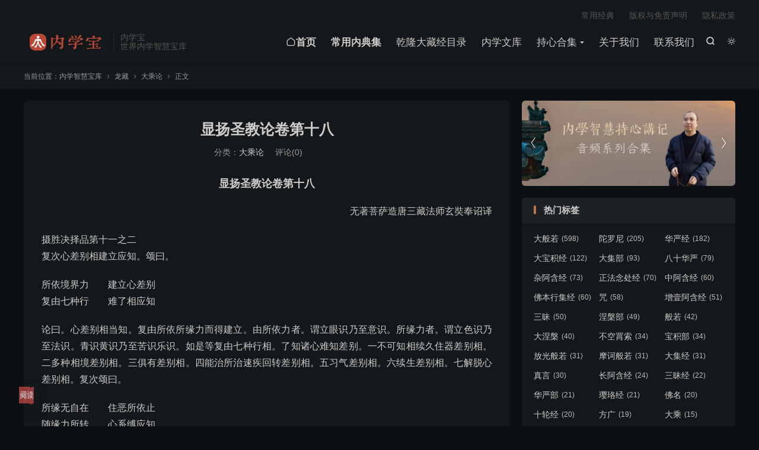

--- FILE ---
content_type: text/html; charset=UTF-8
request_url: https://www.wgos.com/14629.html
body_size: 35021
content:
<!DOCTYPE HTML>
<html lang="zh-CN"  class="darking" data-night="1">
<head>
<meta charset="UTF-8">
<meta http-equiv="X-UA-Compatible" content="IE=edge">
<meta name="viewport" content="width=device-width, initial-scale=1.0">
<meta name="apple-mobile-web-app-title" content="内学智慧宝库">
<meta http-equiv="Cache-Control" content="no-siteapp">
<title>显扬圣教论卷第十八-内学智慧宝库</title>
<meta name='robots' content='max-image-preview:large' />
                            <style>
                    .xftcq_box {
                        --font-size: 16px;
                        --bg-color: #fff;
                        --font-color: #000;
                        --white: #fff;
                        --black: #000;
                    
                        display: none;
                        position: fixed;
                        top: 0;
                        left: 0;
                        z-index: 100000;
                        background-color: var(--bg-color, #fff);
                    }
                    .xftcq_box input[type="range"] {
                        -webkit-appearance: none;
                        -moz-appearance: none;
                        appearance: none;
                        background: #1c8df2;
                        border-radius: 6px;
                        width: 100%;
                        height: 5px;
                        outline: none;
                        box-shadow: 0 0 6px rgb(28, 32, 148);
                    }
                    .xftcq_box input[type="range"]::-webkit-slider-thumb {
                        -webkit-appearance: none;
                        appearance: none;
                        border: 0;
                        width: 18px;
                        height: 18px;
                        background: #ffffff;
                        border-radius: 50%;
                        transition: 0.3s;
                    }
                    .xftcq_box input[type="range"]:active::-webkit-slider-thumb {
                        background: #ffffff;
                    }
                    .xftcq_box input[type="range"]:active::-moz-range-thumb { 
                        background: #ffffff;
                    }
                    .xftcq_box input[type="range"]::-moz-range-thumb { 
                        -moz-appearance: none;
                        appearance: none;
                        border: 0;
                        width: 20px;
                        height: 20px;
                        background: #ffffff;
                        border-radius: 50%;
                        transition: 0.3s;
                    }
                    /* 提示词悬浮 */
                    .teleprompter_sticky {
                        position: fixed;
                        left: 2em;
                        bottom: 2.8em;
                        z-index: 100000;
                        padding: 6px 10px;
                        color: #fff;
                        cursor: pointer;
                        box-shadow: 0 10px 20px rgb(0 0 0 / 15%);
                        opacity: .8;
                    }
                    .teleprompter_sticky {
                        font-size: .8em;
                    }
                    .teleprompter_sticky img {
                        width: 30px;
                        height: 30px;
                        object-fit: cover;
                        object-position: center;
                        margin-right: -5px;
                        vertical-align: middle;
                    }
                    /* 播放按钮 */
                    .teleprompter_play {
                        position: fixed;
                        top: 50%;
                        left: 50%;
                        transform: translate(-50%, -50%);
                        z-index: 100000;
                        display: none;
                    }
                    .teleprompter_play svg {
                        width: 50px;
                        height: 50px;
                        opacity: .7;
                    }
                    .teleprompter_play.white path {
                        fill: var(--white);
                    }
                    /* text */
                    .teleprompter_text_container {
                        height: 100vh;
                        display: none;
                        overflow: hidden;
                    }
                    .teleprompter_text {
                        font-size: var(--font-size, 16px);
                        color: var(--font-color, #000);
                        padding: 20px;
                        user-select: none;
                    }
                    .teleprompter_text > * {
                        user-select: none;
                        pointer-events: none !important;
                    }
                    .teleprompter_text .mejs-container { width: 100% !important; display: none !important; }
                    .teleprompter_text pre { white-space: pre-wrap; }
                    .teleprompter_animationend_text.reverse,
                    .teleprompter_text_container.reverse {
                        transform: rotateY(180deg);
                    }
                    /* 设置项 */
                    .teleprompter_content {
                        color: #fff;
                        position: relative;
                        z-index: 100000;
                        display: none;
                    }
                    .teleprompter_head {
                        padding: 10px 20px;
                        position: absolute;
                        top: 0;
                        left: 0;
                        right: 0;
                        z-index: 100000;
                        display: flex;
                        align-items: center;
                        justify-content: space-between;
                    }
                    .teleprompter_head svg {
                        width: 30px;
                        height: 30px;
                        fill: #000;
                        transition: .5s;
                    }
                    .teleprompter_head.white svg {
                        fill: #fff;
                    }
                    .teleprompter_head svg:nth-child(2) {
                        margin-left: 20px;
                    }
                    .teleprompter_head a {
                        margin: 0 20px;
                    }
                    .teleprompter_body {
                        padding: 20px;
                        background-color: rgba(0, 0, 0, .8);
                        position: absolute;
                        top: 0;
                        padding-top: 54px;
                        left: 0;
                        display: none;
                        width: 100%;
                    }
                    .teleprompter_row {
                        font-size: 14px;
                        display: flex;
                        align-items: center;
                    }
                    .teleprompter_row + .teleprompter_row {
                        margin-top: 15px;
                    }
                    .teleprompter_row input {
                        vertical-align: middle;
                    }
                    .teleprompter_row > span {
                        width: 80px;
                        align-self: flex-start;
                    }
                    .teleprompter_row > div {
                        flex: 1;
                        display: flex;
                        flex-wrap: wrap;
                    }
                    .teleprompter_row > div > span {
                        display: inline-block;
                        width: 50px;
                        height: 100%;
                        text-align: center;
                    }
                    .teleprompter_size label, .teleprompter_speed label, .teleprompter_count label {
                        flex: 1;
                    }
                    .teleprompter_size label input, .teleprompter_speed label input, .teleprompter_count label input {
                        width: 100%;
                        padding: 0;
                    }
                    .teleprompter_color, .teleprompter_bg { margin: -10px 0px 0 -15px; }
                    .teleprompter_color label,
                    .teleprompter_bg label {
                        display: inline-block;
                        margin: 10px 0px 0 15px;
                    }
                    .teleprompter_color input:checked + label::before,
                    .teleprompter_bg input:checked + label::before {
                        border: 5px solid #00a4ff;
                    }
                    .teleprompter_color input,
                    .teleprompter_bg input {
                        display: none;
                    }
                    .teleprompter_color label::before,
                    .teleprompter_bg label::before{
                        box-sizing: border-box;
                        content: "";
                        width: 15px;
                        height: 15px;
                        border-radius: 50%;
                        vertical-align: middle;
                        display: inline-block;
                        transition: 0.1S;
                        background-color: #fff;
                    }
                    .teleprompter_animationend_text {
                        height: 100vh;
                        color: var(--font-color);
                        display: flex;
                        justify-content: center;
                        align-items: center;
                        display: none;
                    }
                    .teleprompter_countdown {
                        width: 100vw;
                        height: 100vh;
                        font-size: 80px;
                        display: flex;
                        align-items: center;
                        justify-content: center;
                        display: none;
                    }
                    .teleprompter_countdown.white {
                        color: var(--white);
                    }
                    .teleprompter_reverse label {
                        display: inline-block;
                        position: relative;
                        height: 22px;
                        line-height: 22px;
                        width: 45px;
                        padding: 0 5px;
                        border: 1px solid #d2d2d2;
                        border-radius: 20px;
                        cursor: pointer;
                        background-color: #fff;
                        transition: all 0.3s;
                    }
                    .teleprompter_reverse label i {
                        position: absolute;
                        left: 5px;
                        top: 2px;
                        width: 16px;
                        height: 16px;
                        border-radius: 20px;
                        background-color: #d2d2d2;
                        transition: all 0.3s;
                    }
                    .teleprompter_reverse input:checked + label {
                        border-color: #1c8df2;
                        background-color: #1c8df2;
                    }
                    .teleprompter_reverse input:checked + label i {
                        left: calc(100% - 21px);
                        background-color: #fff;
                    }
                    .teleprompter_reverse input {
                        display: none;
                    }
                    .teleprompter_body.search input,
                    .teleprompter_body.search button {
                        padding: .3rem .5rem;
                    }
                    .teleprompter_body.search {
                        grid-template-columns: repeat(3, 1fr);
                        grid-template-rows: 1fr 1fr;
                        gap: 10px;
                    }
                    .teleprompter_body.search input {
                        grid-area: 1 / 1 / 2 / 3;
                    }
                </style>
                
                <div 
                    class="teleprompter_sticky" 
                    style="background-color:;"
                >
                    <img src=https://www.wgos.com/wp-content/uploads/2024/11/阅读-1.png />
                    <span></span>
                </div>
                
                
                <div class="xftcq_box">
                    <div class="teleprompter_countdown"></div>
                    
                    <div class="teleprompter_play">
                        <svg t="1656411827764" class="icon" viewBox="0 0 1024 1024" version="1.1" xmlns="http://www.w3.org/2000/svg" p-id="2148" width="128" height="128"><path d="M870.2 466.333333l-618.666667-373.28a53.333333 53.333333 0 0 0-80.866666 45.666667v746.56a53.206667 53.206667 0 0 0 80.886666 45.666667l618.666667-373.28a53.333333 53.333333 0 0 0 0-91.333334z" fill="#000" p-id="2149"></path></svg>
                    </div>
                
                    <div class="teleprompter_content">
                        <div class="teleprompter_head">
                            <div>
                                <svg class="back" t="1656397319383" class="icon" viewBox="0 0 1024 1024" version="1.1" xmlns="http://www.w3.org/2000/svg" p-id="33618" width="128" height="128"><path d="M425.640718 363.245708l0-170.978945-299.323927 299.251272 299.323927 299.378162 0-175.361761c213.758218 0 363.447299 68.396695 470.302872 218.076566C853.226739 619.799572 724.955435 406.087403 425.640718 363.245708" p-id="33619"></path>
                                </svg>
                                <svg class="edit" t="1656396921405" class="icon" viewBox="0 0 1024 1024" version="1.1" xmlns="http://www.w3.org/2000/svg" p-id="26970" width="128" height="128"><path d="M588.8 128l12 83.2 4.8 34.4 31.2 14.4c12.8 6.4 26.4 13.6 38.4 21.6l28 18.4 31.2-12 81.6-32 76 127.2-67.2 51.2-28 21.6 3.2 35.2c0.8 7.2 0.8 14.4 0.8 20.8s0 13.6-0.8 20.8l-3.2 35.2 28 21.6 67.2 51.2-75.2 127.2-82.4-32-31.2-12-28 18.4c-12.8 8.8-25.6 16-38.4 21.6l-31.2 14.4-4.8 33.6-12 84H435.2l-12-83.2-4.8-34.4-31.2-14.4c-12.8-6.4-26.4-13.6-38.4-21.6l-28-18.4-31.2 12L208 768l-76-127.2 67.2-51.2 28-21.6-3.2-35.2c-0.8-7.2-0.8-14.4-0.8-20.8s0-13.6 0.8-20.8l3.2-35.2-28-21.6-67.2-51.2L207.2 256l82.4 32 31.2 12 28-18.4c12.8-8.8 25.6-16 38.4-21.6l31.2-14.4 4.8-33.6L435.2 128h153.6m8.8-64H426.4c-27.2 0-49.6 19.2-53.6 44.8L360 201.6c-16 7.2-31.2 16-47.2 26.4l-90.4-35.2c-6.4-2.4-12.8-3.2-19.2-3.2-19.2 0-37.6 9.6-46.4 26.4L71.2 360c-13.6 22.4-8 52 12.8 68l76 57.6c-0.8 9.6-1.6 18.4-1.6 26.4s0 16.8 1.6 26.4l-76 57.6c-20.8 16-26.4 44-12.8 68l84.8 143.2c9.6 16.8 28 27.2 47.2 27.2 6.4 0 12-0.8 18.4-3.2L312 796c15.2 10.4 31.2 19.2 47.2 26.4l13.6 92c3.2 25.6 26.4 45.6 53.6 45.6h171.2c27.2 0 49.6-19.2 53.6-44.8l13.6-92.8c16-7.2 31.2-16 47.2-26.4l90.4 35.2c6.4 2.4 12.8 3.2 19.2 3.2 19.2 0 37.6-9.6 46.4-26.4l85.6-144.8c12.8-23.2 7.2-51.2-13.6-67.2l-76-57.6c0.8-8 1.6-16.8 1.6-26.4 0-9.6-0.8-18.4-1.6-26.4l76-57.6c20.8-16 26.4-44 12.8-68l-84.8-143.2c-9.6-16.8-28-27.2-47.2-27.2-6.4 0-12 0.8-18.4 3.2L712 228c-15.2-10.4-31.2-19.2-47.2-26.4l-13.6-92c-4-26.4-26.4-45.6-53.6-45.6zM512 384c70.4 0 128 57.6 128 128s-57.6 128-128 128-128-57.6-128-128 57.6-128 128-128m0-64c-105.6 0-192 86.4-192 192s86.4 192 192 192 192-86.4 192-192-86.4-192-192-192z" p-id="26971"></path>
                                </svg>
                            </div>
                            <div>
                                <svg t="1657620734795" class="icon search" viewBox="0 0 1024 1024" version="1.1" xmlns="http://www.w3.org/2000/svg" p-id="7867" width="32" height="32"><path d="M426.666667 42.666667q77.994667 0 149.162667 30.506667t122.496 81.834667 81.834667 122.496 30.506667 149.162667q0 66.986667-21.845333 128.341333t-62.165333 111.317333l242.346667 242.005333q12.330667 12.330667 12.330667 30.336 0 18.346667-12.16 30.506667t-30.506667 12.16q-18.005333 0-30.336-12.330667l-242.005333-242.346667q-50.005333 40.32-111.317333 62.165333t-128.341333 21.845333q-77.994667 0-149.162667-30.506667t-122.496-81.834667-81.834667-122.496-30.506667-149.162667 30.506667-149.162667 81.834667-122.496 122.496-81.834667 149.162667-30.506667zM426.666667 128q-60.672 0-116.010667 23.68t-95.317333 63.658667-63.658667 95.317333-23.68 116.010667 23.68 116.010667 63.658667 95.317333 95.317333 63.658667 116.010667 23.68 116.010667-23.68 95.317333-63.658667 63.658667-95.317333 23.68-116.010667-23.68-116.010667-63.658667-95.317333-95.317333-63.658667-116.010667-23.68z" p-id="7868">
                                    </path>
                                </svg>
                                <a href="/ticiqishiyongshuoming">
                                    <svg t="1657620894093" class="icon message" viewBox="0 0 1024 1024" version="1.1" xmlns="http://www.w3.org/2000/svg" p-id="15919" width="48" height="48"><path d="M824 824H200c-13.1 0-25.1-7.4-31-19.1-5.9-11.7-4.7-25.7 3.1-36.2l77.6-104.9V460c0-143.4 117.7-260 262.3-260s262.3 116.6 262.3 260v203.8l77.6 104.9c7.8 10.5 9 24.5 3.1 36.2-5.9 11.7-17.9 19.1-31 19.1z m-555.3-69.3h486.5l-43.5-58.8c-4.4-6-6.8-13.2-6.8-20.6V460c0-105.1-86.6-190.7-193-190.7S319 354.9 319 460v215.2c0 7.4-2.4 14.6-6.8 20.6l-43.5 58.9zM598.7 928H425.3c-19.1 0-34.7-15.5-34.7-34.7 0-19.2 15.5-34.7 34.7-34.7h173.3c19.1 0 34.7 15.5 34.7 34.7 0 19.2-15.5 34.7-34.6 34.7zM529.3 165.3h-34.7c-19.1 0-34.7-15.5-34.7-34.7S475.5 96 494.7 96h34.7c19.1 0 34.7 15.5 34.7 34.7s-15.6 34.6-34.8 34.6z" p-id="15920"></path></svg>
                                </a>
                                <svg class="refresh" t="1656397225878" class="icon" viewBox="0 0 1024 1024" version="1.1" xmlns="http://www.w3.org/2000/svg" p-id="28000" width="128" height="128"><path d="M320.067666 286.437731c53.150524-53.15564 126.532835-86.077447 207.455889-86.077447 89.598644 0 172.483376 40.805358 227.39501 108.063181l-101.596909 101.603049 251.597225 0L904.918881 158.424172l-90.333378 90.361007C743.985562 166.207439 639.765919 116.493178 527.524578 116.493178c-104.055914 0-198.409862 42.322921-266.757506 110.670565-49.444109 49.455365-84.98865 112.251573-100.999298 182.862771l86.263689 0C260.052804 362.352725 285.750069 320.744072 320.067666 286.437731L320.067666 286.437731z" p-id="28001"></path><path d="M734.974327 701.344393c-53.151547 53.15564-126.533858 86.083587-207.450772 86.083587-89.599667 0-172.488493-40.810474-227.402173-108.069321l101.603049-101.596909L150.122089 577.76175 150.122089 829.358975l90.333378-90.333378c70.601988 82.555228 174.820608 132.270513 287.067065 132.270513 104.055914 0 198.402699-42.306548 266.750343-110.650099 49.360198-49.397037 84.866876-112.477724 100.920504-182.883237L808.689213 577.762773C794.560424 624.99654 768.983909 667.338904 734.974327 701.344393L734.974327 701.344393z" p-id="28002"></path>
                                </svg>
                            </div>
                        </div>
                        <form class="teleprompter_body edit">
                            <div class="teleprompter_row">
                                <span>字体大小</span>
                                <div class="teleprompter_size">
                                    <label>
                                        <input type="range" name="font_size" min="12" max="40" value="16">
                                    </label>
                                    <span>16</span>
                                </div>
                            </div>
                            <div class="teleprompter_row">
                                <span>速度(字/分钟)</span>
                                <div class="teleprompter_speed">
                                    <label>
                                        <input type="range" name="speed" min="40" max="600" value="60">
                                    </label>
                                    <span>1</span>
                                </div>
                            </div>
                            <div class="teleprompter_row">
                                <span>倒计时</span>
                                <div class="teleprompter_count">
                                    <label>
                                        <input type="range" name="count_down" min="0" max="10" value="3">
                                    </label>
                                    <span>3</span>
                                </div>
                            </div>
                            <div class="teleprompter_row">
                                <span>字体颜色</span>
                                <div class="teleprompter_color">
                                                                            <input type="radio" name="font_color" value="#333333" id="font_color1">
                                        <label for="font_color1">
                                            黑色                                        </label>
                                                                            <input type="radio" name="font_color" value="#F5F5F5" id="font_color2">
                                        <label for="font_color2">
                                            白色                                        </label>
                                                                            <input type="radio" name="font_color" value="#17294e" id="font_color3">
                                        <label for="font_color3">
                                            绀青                                        </label>
                                                                            <input type="radio" name="font_color" value="#1a3429" id="font_color4">
                                        <label for="font_color4">
                                            革色                                        </label>
                                                                            <input type="radio" name="font_color" value="#39291c" id="font_color5">
                                        <label for="font_color5">
                                            涅色                                        </label>
                                                                            <input type="radio" name="font_color" value="#c8bcbb" id="font_color6">
                                        <label for="font_color6">
                                            樱色                                        </label>
                                                                            <input type="radio" name="font_color" value="#b4c9ae" id="font_color7">
                                        <label for="font_color7">
                                            白绿                                        </label>
                                                                            <input type="radio" name="font_color" value="#bca381" id="font_color8">
                                        <label for="font_color8">
                                            茶色                                        </label>
                                                                    </div>
                            </div>
                            <div class="teleprompter_row">
                                <span>背景颜色</span>
                                <div class="teleprompter_bg">
                                                                            <input type="radio" name="bg_color" value="#fbfbfb" id="bg_color1">
                                        <label for="bg_color1">
                                            白色                                        </label>
                                                                            <input type="radio" name="bg_color" value="#000" id="bg_color2">
                                        <label for="bg_color2">
                                            黑色                                        </label>
                                                                            <input type="radio" name="bg_color" value="#c6d0b7" id="bg_color3">
                                        <label for="bg_color3">
                                            浅绿                                        </label>
                                                                            <input type="radio" name="bg_color" value="#523c24" id="bg_color4">
                                        <label for="bg_color4">
                                            黄栌                                        </label>
                                                                            <input type="radio" name="bg_color" value="#0e1421" id="bg_color5">
                                        <label for="bg_color5">
                                            青褐                                        </label>
                                                                            <input type="radio" name="bg_color" value="#4a1d19" id="bg_color6">
                                        <label for="bg_color6">
                                            深绯                                        </label>
                                                                            <input type="radio" name="bg_color" value="#D6D9D5" id="bg_color7">
                                        <label for="bg_color7">
                                            浅灰                                        </label>
                                                                            <input type="radio" name="bg_color" value="#004136" id="bg_color8">
                                        <label for="bg_color8">
                                            铁色                                        </label>
                                                                    </div>
                            </div>
                            <div class="teleprompter_row">
                                <span>镜像</span>
                                <div class="teleprompter_reverse">
                                    <input type="checkbox" name="reverse" id="reverse">
                                    <label for="reverse"><i></i></label>
                                </div>
                            </div>
                        </form>
                        <div class="teleprompter_body search">
                            <input type="search" placeholder="请输入关键字" />
                            <button type="button" class="search-button">搜索</button>
                            <button type="button" class="prev-button">上一个</button>
                            <button type="button" class="next-button">下一个</button>
                        </div>
                    </div>
                    <!--<div class="teleprompter_animationend_text">-->
                    <!--    已完成播放，点击重新播放-->
                    <!--</div>-->
                    <div class="teleprompter_text_container">
                        <div class="teleprompter_text">
                            <h4 class="top-center" style="text-align: center;"><strong>显扬圣教论卷第十八</strong></h4>
<div class="top-right" style="text-align: right;">无著菩萨造唐三藏法师玄奘奉诏译</div>
<div>
<p>摄胜决择品第十一之二<br />
复次心差别相建立应知。颂曰。</p>
<p>所依境界力　　建立心差别<br />
复由七种行　　难了相应知</p>
<p>论曰。心差别相当知。复由所依所缘力而得建立。由所依力者。谓立眼识乃至意识。所缘力者。谓立色识乃至法识。青识黄识乃至苦识乐识。如是等复由七种行相。了知诸心难知差别。一不可知相续久住器差别相。二多种相境差别相。三俱有差别相。四能治所治速疾回转差别相。五习气差别相。六续生差别相。七解脱心差别相。复次颂曰。</p>
<p>所缘无自在　　住恶所依止<br />
随缘力所转　　心系缚应知</p>
<p>论曰。由三因故说心被缚。一于所缘境不自在故。二安住秽恶所依止故。三随众缘力而转变故。此中于所缘境不自在者。谓于制伏相于化于变等。不如所欲住境自在。复次颂曰。</p>
<p>散乱及安住　　六种十五种<br />
缘境界六等　　所治心非一</p>
<p>论曰。当知心散乱有六种心安住。有十五种心缘境。有六种等众多差别。所对治心亦非一种。应知。</p>
<p>心散乱有六种者。一作意心散乱。谓诸菩萨弃舍大乘相应作意。退习声闻独觉相应下劣作意。二外心散乱。谓于外妙五欲中及愦闹相貌寻思随烦恼外境界中纵心流散。三内心散乱。谓或由惛沉睡眠下劣。或由味著诸定。或由种种定中随烦恼故。恼乱其心。四相心散乱。谓依止外相作意思惟内境相貌。五粗重心散乱。谓内作意为缘生起诸受。由粗重身故计我我所。六自性心散乱。谓五识身心安住有十五种者。一初发安住心。谓修三摩地方便。二证得安住心。谓已得未至三摩地。三圆满安住心。谓已得根本静虑三摩地。四自在安住心。谓即于此得随所欲。五有动安住心。谓于下三静虑。六无动安住心。谓于第四静虑。七此上寂静安住心。谓于寂静无色解脱。八最胜寂静安住心。谓于想受灭解脱。九信解安住心。谓于闻所生智。十决定安住心。谓于思所生智。十一影像安住心。谓于世间修所生智。十二成实安住心。谓出世间修所生智。十三有增上慢出离安住心。谓于世间静虑无色。十四无增上慢出离安住心。谓于出离世间静虑无色。十五三行杂染安住心。谓识随色而住。缘色而住。依色而住。如是乃至随行而住。缘行而住。依行而住。此中随色而住者。谓执受所依故。缘色而住者。谓取境界故。依色而住者。谓由粗重故。如是乃至随行等三。当知识非识住。缘自心心能尽爱故。复次缘境界六等者。谓常缘境非常缘境。遍满缘境。净行缘境。善巧缘境。净惑缘境。如是为先复有多种余缘境界。谓欲界系心缘欲色无色及不系境。如是色无色界系心及不系心各缘四种境。又依欲界系心起欲色无色界系心及不系心。依色界系心起色无色界系心及不系心。依无色界系心起无色界系心及不系心。又过去心缘过去未来现在。如是未来现在心各缘三种。又善心缘善不善无记。如是不善无记心各缘三种。又乐俱行心缘乐俱行等三种境界。如是苦俱行心。不苦不乐俱行心。各缘三种。又贪嗔痴相应心。各缘贪等相应三种境界。</p>
<p>复次所治心非一者。谓欲界系有五种心。谓见苦所断心。乃至修道所断心。如是色无色界系心。各有五种。及无漏心合为十六种心复有二十种心。谓欲界系心有八种。一生得善心。二方便善心。三不善心。四有覆无记心。及无覆无记心。分为四种。谓异熟生心。威仪路心。工巧处心。变化心。色界系有六心。除不善工巧处心。无色界系有四心。谓除不善威仪路工巧处变化心。不系心有二种。谓学心无学心。复次心所有事胜决择。今当说。颂曰。</p>
<p>依多境了别　　各为自业生<br />
心法不应思　　相似境转故</p>
<p>论曰。心所有法依止。能缘多境八种识故。各各造作自业而起。依心而有故名心所有法。不应更思。彼所缘境。由彼与识等缘转故。如经言若于此受即于此思若于此思即于此想若于此想即于此了别。复次今当略说作意触受想思五种遍行心法作业。颂曰。</p>
<p>引心三分别　　领位审了相<br />
得失等营为　　名作意等业</p>
<p>论曰。引发于心是作意业。三和分别是触业。领纳违顺俱相违位是受业。审了位相是想业。为造功德过失俱非是思业。余心法业如前广说。复次色事决择今当说。颂曰。</p>
<p>上界无香味　　大造随可得<br />
极微无自体　　非实有七事</p>
<p>论曰。上界无香味者。欲界已上香味无故。大造随可得者。四大及所造色随于聚中现。可得者即自相有。不可得者此中即无。极微无自体者。谓诸极微但假想立自体实无。非实有七事者。谓七种事无有实体。一表色。二形色。三影像。四响音。五触处造色。六律仪色。七不律仪色。复次颂曰。</p>
<p>微和合不离　　善恶无自然<br />
三相想外无　　法处色十二</p>
<p>论曰。微和合不离者。谓于大极微能依造色处不相离。余异处色若和若合亦不相离。善恶无自然者。色非自体有善恶性。随能发心假说善恶故。三相想外无者。三相色外无别有色。谓有见有对色无见有对色。无见无对色。三想所行色外亦无别色。谓色想有对想种种别异想。法处色十二者。谓法处所摄色。略说有十二种相。一影像相。二所作成就相。三无见相。四无对相。五非实大种所生相。六属心相。七世间相。八不可思议相。九世间三摩地果相。十出世间三摩地果相。十一自地下地境界相。十二诸佛菩萨随心自在转变不可思议相。复次心不相应行胜决择。今当说。颂曰。</p>
<p>当知不相应　　皆假施设有<br />
假有性六种　　彼皆三过故</p>
<p>论曰。当知心不相应行皆是假有。假有之性略有六种。云何为六。谓若事能起六种言论。何等名为六种言论。一属主相应言论。二远离此彼言论。三众共施设言论。四众法聚集言论。五不遍一切言论。六非常言论。属主相应言论者。谓诸言论配属于主方解其相。非不属主。如说生时。此谁之生。观所属主起此言论。所谓色之生。受想行识之生。非说色时。此谁之色。观所属主起此言论。如生如是住异无常等心不相应行类。如其所应尽当知。是名属主相应言论。若事能起如是言论。当知此是假相。</p>
<p>远离此彼言论者。谓诸言论非以此显此。亦非以彼显彼。此说名为远离此彼言论。若以此显此言论。此言论亦于实相处起。亦于假相处起。若以彼显彼言论。此言论亦于实相处起。亦于假相处起。若非以此显此。亦非以彼显。彼言论此言论。一向于假相处起。云何以此显此言论。于实相处起。如言地之坚。云何此复于假相处起。如言石之圆。如地之坚石之圆。如是水之湿油之滑火之暖毁之焰风之动飘之鼓当知亦尔。云何以彼显彼言论。于实相处起。如言眼之识身之触。如是等云何此复于假相处起。如言佛救德友之食饮衣服严具。如是等云何非以此显此。亦非以彼显彼言论一向于假相处起。如舍之门舍之壁瓮之口瓮之腹军之车林之树百之十十之三。如是等是名远离此彼言论。众共施设言论者。谓六种相貌言说自体施设言论。六种相貌者。谓事相。应识相。好等相。益等相。言说状相。邪行等相。事相者。谓若相识所取。应识相者。谓若相由作意故能起于识。好等相者。谓若相触所取。益等相者。谓若相受所取。言说状相者。谓若相想所取。邪行等相者。谓若相思所取。</p>
<p>众法聚集言论者。谓于众多和合安立自体言论。如于内色受想行识说我等言论。于外色香味触安立差别说舍瓮军林等言论。</p>
<p>不遍一切言论者。谓诸言论有处随转有处退还。如于舍舍言唯随舍转。于村亭等即便退还。于瓮瓮言于余瓶器等即便退还。军言于别男女等退还。林言于别树根茎叶花果等退还。</p>
<p>非常言论者。当知四种因。谓破坏故。不破坏故。加行故。转变故。破坏故者。如瓶坏已瓶言舍瓦等言生。不破坏故者。如种种药物共和合已或丸或散种种药言舍药物丸散等言生。加行故者。如于金段起诸加行造作环钏等异庄严具尔时金段之言舍异物环钏等言生。转变故者。如饮食等转变时饮食等言舍粪秽等言生。如是等类应知。非常言论随于诸物。发起如是六种言论。当知此物皆是假有。问诸心不相应行皆是假有。云何应知。答由二种过失故。一因过失。二体过失。因过失者。若言生是生因。能生生故说名为生。是即无别果生可得。此生为谁。能生因故说之为生。若言生是生体。是即从他生故。不应说为能生。如是余心不相应行。如理应知。复次彼心等乃至心不相应行。诸有为法是因性故。此因决择今当说。颂曰。</p>
<p>三过因非五　　因相略系合<br />
相依处差别　　建立有多种</p>
<p>论曰。有一异计立六种因。谓同类因。遍行因。俱有因。相应因。异熟因。能作因。如是六种。除异熟因余五因性。不应道理。由有三种过失故。何等为三。旦如同类因有三过失。若言同类之因。名同类因。有已成过。何以故。若善等法善等体性。先已成就。彼何用因。若言同类即因。名同类因。是即无果。有不定过。何以故。不示其果。是谁因耶。又非决定因体同类不相似法亦为因故。若言非同类即因亦非同类之因是即言名有虚设过。同类因言无有所主浪施设故。如是于余四因三种过失。亦应如理广说。</p>
<p>复次已破不如理因。今当建立如理因相。若略说有二种因。一系缚相因。二和合相因。系缚相因者。谓烦恼随眠。此依能生后有而说。和合相因者。谓因缘和合彼彼法生。此依能生现在时说。</p>
<p>又应知此略所说因相。及依处差别。建立复有多种。</p>
<p>相者。谓若由此为先。此为建立。此和合故。彼彼诸法。或生或得。或成立或成办。或起作用。当知说此即是彼因。</p>
<p>问以谁为先。谁为建立。谁和合故。何法生耶。答自种子为先。除所依种外。所余若色非色所依及业以为建立。伴及所缘境为和合故。如其所应欲系色系无色系及不系诸法生。问以谁为先。谁为建立。谁和合故。得何法耶。答声闻独觉及与如来种性为先。内因力为建立。外因力为和合故。证得烦恼离系涅槃。此中内因力者。谓如理作意少欲知足等内分善法。又得人身生在圣处。诸根无缺无诸业障。于如来所具净信心。如是等法是名内因力。外因力者。谓诸佛出世宣说妙法。住正法者共为伴侣。具悲信者以为施主。如是等法名外因力。</p>
<p>问以谁为先。谁为建立。谁和合故何法成立。答于所知法胜解欲乐为先。宗因譬喻以为建立。不相违众及对论者为和合故。所欲立义方得成立。</p>
<p>问以谁为先。谁为建立。谁和合故。何法成办。答工巧智为先。随彼勤劳为建立。工巧业处众具为和合故。彼彼工巧业处成办。又爱为先。由食住者依止为建立。四食为和合故。已生有情存养得住。</p>
<p>问以谁为先。谁为建立谁和合故。何法作用。答自种为先。即彼前生为建立。彼生缘为和合故。自作业者自所作用而得成办。自所作业者。如眼之见业。如是所余诸根当知各别作业。又如地能持水能烂火能烧风能燥。如是等类是名外法。各别作业。</p>
<p>依处者有十五种因缘所依处。一语。二领受。三习气。四有润种子。五无间灭。六境界。七根。八作用。九士夫用。十真实见。十一随顺。十二差别功能。十三和合。十四障碍。十五不障碍。差别者。谓十因四缘五果十因者。谓随说因。观待因。牵引因。生起因。摄受因。引发因。定别因。同事因。相违因。不相违因。四缘者。谓因缘。等无间缘。所缘缘。增上缘。五果者。谓异熟果。等流果。离系果。士用果。增上果。</p>
<p>此中随一切法名为先故想。想为先故说。是谓彼诸法随说因。若观待此故。若因此故。于彼诸事若求若取。是谓观待因。如观待手故。手为因故。起执取业。观待足故。足为因故。起往来业。观待节故。节为因故。起屈伸业。观待饥渴故。饥渴为因故追求饮食。随如是等类无量所受。当知皆名观待因。若种子于最后自果是牵引因。即此种子是自果生起因。除种子外。所余缘是摄受因。即此种子果生已后。是种所牵引果引发因。能作种种异类各别之因。是名定别因。若观待因。若牵引因。若生起因。若摄受因。若引发因。若定别因。总摄如是等因。名同事因。若果生已能为障碍。是名相违因。若离障碍。是名不相违因。</p>
<p>诸法种子是因缘。等无间缘者。若从此识等无间。诸识等决定生。此是彼等无间缘。若诸心心所有法所缘境。是所缘缘增上缘者。除种子外。余所依如眼及诸共有法于眼识等。如是所余诸根等。于余识等又善不善法摄受爱不爱果。如是等类是增上缘。诸不善法所招恶趣报。有漏善法所招善趣报。是名异熟果。若由习不善故。乐住不善不善增多。修习善故。乐住于善善法增多。又与前业相似后果随转。是名等流果。若由圣八支道诸烦恼灭。是离系果。若诸异生由世间道诸烦恼灭。非究竟转故非离系果。若诸世间于现法中随依一种工巧业处起士夫用。谓营农商贾事王书算计数造印等。由依此故苗稼成满。获商利等果法成就。是名士用果。眼识是眼根增上果。如是乃至意识是意根增上果。又诸众生身不散坏是命根增上果。又二十二根一切各别增上力故彼果得生。应知彼果皆名增上果。</p>
<p>问建立云何。答依语因依处建立随说因。何以故。由于欲界系法色无色界系法及不系法建立。名为先故想转。想为先故起语。由语故随见随闻随觉随知起诸言说。是故依语依处建立随说因。</p>
<p>依领受因依处建立观待因。何以故。诸有欲求欲界系乐者。彼观此故。于诸欲具或为求得。或求积集或求受用。诸有欲求色无色系乐者。彼观此故。于彼诸缘或为求得。或求受用。诸有欲求不系乐者。彼观此故。于彼诸缘或为求得。或求受用。诸有不欲苦者。彼观此故。于得彼缘于断彼缘。或求远离或求受用。是故依领受依处建立观待因。</p>
<p>依习气因依处建立牵引因。何以故。由净不净业熏习三界诸行。于爱不爱趣中能感爱不爱自身。又即由此增上力故。诸外资具或成满或损减。是故依诸行净不净业习气依处建立牵引因。</p>
<p>依有润种子因依处建立生起因。何以故。欲系诸法及色无色系诸法。各从自种而得生起。爱名能润种是所润。由此所润诸种子故。先所牵引各别自身今得生起。如经言。业为感生因。爱为生起因。是故依有润种子依处建立生起因。</p>
<p>依无间灭因依处及境界根作用士用真实见因依处建立摄受因。何以故。由欲系诸法无间灭摄受故。境界摄受故。根摄受故。作用摄受故。士用摄受故。彼诸行转。如欲系诸行。如是色无色系诸行亦尔。真实见摄受故。余不系诸行转。是故依无间灭境界根作用士用真实见依处建立摄受因。</p>
<p>依随顺因依处建立引发因。何以故。欲系善法能引欲系诸胜善法如是欲系善法能引色无色系诸胜善法随顺彼故。如欲系善法。如是色系善法能引色系诸胜善法及无色系若不系诸胜善法。如色系善法。如是无色系善法能引无色系诸胜善法及不系善法。如无色系善法。如是不系善法能引不系诸胜善法及能引无为作证之法。又不善法能引胜不善法。谓如欲贪能引嗔痴慢见疑身恶行语恶行意恶行。如欲贪如是嗔痴慢见疑。如其所应尽当知。如是无记之法能引善不善无记法。所谓能持善不善无记种子阿赖耶识。又无记法能引同类胜无记法。谓诸段食能引已生有情令住不坏。及能引彼适悦势力令其增长。随顺彼故。是故依随顺因依处建立引发因。</p>
<p>依差别功能因依处建立定别因。何以故。由欲系法自体功能有差别故。能生种种体差别法。如欲系法如是色系法无色系法及不系法亦尔。是故依差别功能依处建立定别因。依和合因依处建立同事因。何以故。要由获得自生和合故欲系法生。如欲系法如是色系法无色系法及不系法亦尔。如生和合如是得和合成立和合成办和合作用和合亦尔。是故依和合依处建立同事因。</p>
<p>依有障碍因依处建立相违因。何以故。若欲系法将生时。若有障碍现前便不得起。如欲系法如是色无色系法及不系法亦尔。如为欲生如是为欲得为欲成立为欲成办为欲作用亦尔。是故依障碍依处建立相违因。依无障碍因依处建立不相违因。何以故。若欲系法将生时。若无障碍现前便得生起。如欲系法如是色无色系法及不系法亦尔。如生如是得成立成办作用亦尔。是故依无障碍依处建立不相违因。</p>
<p>复次依种子缘依处建立因缘。依无间灭缘依处建立等无间缘。依境界缘依处建立所缘缘。依所余缘依处建立增上缘。</p>
<p>复次依习气及随顺因。依处缘依处建立异熟果及等流果。依真实见因依处缘依处建立离系果。依士用因依处缘依处建立士用果。依所余因依处缘依处建立增上果。</p>
<p>复次顺益义是因义。建立义是缘义。成办义是果义。复次建立因有五种相。谓能生因。方便因。俱有因。无间灭因。久远灭因。能生因者。谓生起因。方便因者。谓所余因。俱有因者。谓摄受因一分。如眼于眼识。如是耳等于所余识。无间灭因者。谓生起因。久远灭因者。谓牵引因。又建立因有五种相。谓可爱因。不可爱因。增长因。流转因。还灭因。又建立因有七种相。谓无常法是因相。无有常法得名为因。谓若生因若得因。若成立因。若成办因。若作用因。又无常法为无常法因时。与他性为因。非己性。亦与后自性为因。非即此刹那。又与他性为因。及后自性为因时。必已生未灭。非未生已灭。又已生未灭为因时。必得余缘。非不得。又得余缘时。必成变异。非未成变异。又成变异时。必有功能相应。非功能退失。又功能相应时。必相称随顺。非不相称不随顺。如是七种因相。如其所应建立应知。复次无为决择今当说。颂曰。</p>
<p>心所缘等故　　清净所缘故<br />
四种离系故　　建立八无为</p>
<p>论曰。八种无为。如摄事品已说。虚空无为者由心所缘境相相似故立为常。非缘彼心缘彼境界有时变异故。由清净所缘故建立真如。由此真如如清净时所缘体相。常如是住故。由四种离系故。建立余四无为。谓非择灭等四种。离系者。谓缘差脱毕竟离系。简择烦恼究竟离系。苦乐暂时离系。心心法暂时离系。如是已说一切决择界事。决择今当说。颂曰。</p>
<p>三界应当知　　十二相差别<br />
所治及能治　　唯能损伏种</p>
<p>论曰。当知欲色无色三界有十二种相差别。一多种差别。此复六种应知。谓多种所依。多种相貌。多种处所。多种境界。多种烦恼。多种作业。二趣差别。三苦乐不苦不乐俱行差别。四有难无难差别。谓欲界或有难或无难。上二界唯有难少功能故。五不清净处不清净身等差别。谓或有处。不清净身清净。谓欲界无难处生。或有处清净非身清净。谓色无色界异生或有处不清净身不清净。谓欲界有难处生。或有处清净身清净。谓色无色界已见谛者。六受用差别。谓欲界受用外门境界及受用四食。上二界受用内门境界及受用三食。七善根胜劣差别。八杂恶行不杂恶行善根差别。九粗重厚薄差别。十生差别。十一得自体差别。谓于欲界具四种得自体。上二界唯有一种。由彼界无故。自害亦无他害故。十二言说差别。谓欲界中具四种言说。色界无觉无推度故。无色界中一切无有。又此三界能治所治差别应知。谓欲界是所治。色界是能治。色界是所治。无色界是能治。又下地是所治。上地是能治。如是对治唯损伏种。令其微劣。非是永害以更生故。复次颂曰。</p>
<p>法王海碱味　　欲恶趣长寿<br />
多世界共一　　各二种因缘</p>
<p>论曰。何因缘故焰魔鬼王。说名法王。谓由摄益彼众生故。由二种因能为摄益。一令彼忆念。前生所作。令自诃厌先世恶业故。二令于地狱卒所不造余恶业故。从彼地狱速得出离。何因缘故诸大海水皆悲碱味。谓由二因故。一水生众生福力增上故。令余众生不能趣入。二陆生众生非福增上故。令彼不得入取珍宝。何因缘故。于地狱畜生趣一分众生寿量长远非于欲界所摄善趣。谓恶趣长寿由二因故。一欲界善法思择励力方能起故。二诸不善法不由思择任运起故。何因缘故。此三千大千世界中。有多世界乃至色究竟天。而同说为一世界但至梵世。谓亦由二因故。一同成坏故。二建立众会故。</p>
</div>
                        </div>
                    </div>
                </div>
                <script src="https://www.wgos.com/wp-content/plugins/teleprompter/inc/js/jquery.min.js"></script>
                <script src="https://www.wgos.com/wp-content/plugins/teleprompter/inc/js/core.min.js"></script>
                <script src="https://www.wgos.com/wp-content/plugins/teleprompter/inc/js/index.js"></script>
                    <link rel='dns-prefetch' href='//cdnjs.cloudflare.com' />
<link rel="alternate" title="oEmbed (JSON)" type="application/json+oembed" href="https://www.wgos.com/wp-json/oembed/1.0/embed?url=https%3A%2F%2Fwww.wgos.com%2F14629.html" />
<link rel="alternate" title="oEmbed (XML)" type="text/xml+oembed" href="https://www.wgos.com/wp-json/oembed/1.0/embed?url=https%3A%2F%2Fwww.wgos.com%2F14629.html&#038;format=xml" />
<style id='wp-img-auto-sizes-contain-inline-css' type='text/css'>
img:is([sizes=auto i],[sizes^="auto," i]){contain-intrinsic-size:3000px 1500px}
/*# sourceURL=wp-img-auto-sizes-contain-inline-css */
</style>
<style id='classic-theme-styles-inline-css' type='text/css'>
/*! This file is auto-generated */
.wp-block-button__link{color:#fff;background-color:#32373c;border-radius:9999px;box-shadow:none;text-decoration:none;padding:calc(.667em + 2px) calc(1.333em + 2px);font-size:1.125em}.wp-block-file__button{background:#32373c;color:#fff;text-decoration:none}
/*# sourceURL=/wp-includes/css/classic-themes.min.css */
</style>
<link rel='stylesheet' id='aap-fontawesome-css' href='https://cdnjs.cloudflare.com/ajax/libs/font-awesome/6.4.0/css/all.min.css?ver=6.4.0' type='text/css' media='all' />
<link rel='stylesheet' id='aap-player-css-css' href='https://www.wgos.com/wp-content/plugins/advanced-audio-player/css/audio-player.css?ver=4.0.0' type='text/css' media='all' />
<link rel='stylesheet' id='taxonomy-image-plugin-public-css' href='https://www.wgos.com/wp-content/plugins/taxonomy-images/css/style.css?ver=0.9.6' type='text/css' media='screen' />
<link rel='stylesheet' id='style-css' href='https://www.wgos.com/wp-content/themes/dux/style.css?ver=9.5' type='text/css' media='all' />
<link rel='stylesheet' id='cryout-serious-slider-style-css' href='https://www.wgos.com/wp-content/plugins/cryout-serious-slider/resources/style.css?ver=1.2.7' type='text/css' media='all' />
<script type="text/javascript" src="https://www.wgos.com/wp-content/themes/dux/assets/js/libs/jquery.min.js?ver=9.5" id="jquery-js"></script>
<script type="text/javascript" src="https://www.wgos.com/wp-content/plugins/cryout-serious-slider/resources/jquery.mobile.custom.min.js?ver=1.2.7" id="cryout-serious-slider-jquerymobile-js"></script>
<script type="text/javascript" src="https://www.wgos.com/wp-content/plugins/cryout-serious-slider/resources/slider.js?ver=1.2.7" id="cryout-serious-slider-script-js"></script>
<link rel="https://api.w.org/" href="https://www.wgos.com/wp-json/" /><link rel="alternate" title="JSON" type="application/json" href="https://www.wgos.com/wp-json/wp/v2/posts/14629" /><link rel="canonical" href="https://www.wgos.com/14629.html" />

        <style>
        /* 最近评论者头像样式 */
        .wpavatar-latest-commenters {
            display: flex;
            flex-wrap: wrap;
            gap: 10px;
            align-items: center;
            justify-content: center;
        }
        .wpavatar-latest-commenters .comment-avatar {
            display: flex;
            flex-direction: column;
            align-items: center;
            text-align: center;
        }
        .wpavatar-latest-commenters .comment-avatar a {
            display: inline-block;
            overflow: hidden;
            margin-left: -15px;
        }
        .wpavatar-latest-commenters .comment-avatar:first-child a {
            margin-left: 0;
        }
        .wpavatar-latest-commenters .comment-avatar img {
            border-radius: 50%;
            width: auto;
            display: inline-block;
            overflow: hidden;
            box-shadow: 0 1px 0 1px rgba(0, 0, 0, .1);
            border: 3px solid #FFF;
            position: relative;
        }
        .wpavatar-latest-commenters .comment-avatar img:hover {
            border: 3px solid #000;
            z-index: 10;
        }
        .wpavatar-latest-commenters .comment-author-name {
            font-size: 12px;
            margin-top: 5px;
            display: block;
            max-width: 90px;
            overflow: hidden;
            text-overflow: ellipsis;
            white-space: nowrap;
        }

        /* 用户头像列表样式 */
        .wpavatar-latest-users,
        .wpavatar-random-users {
            display: flex;
            flex-wrap: wrap;
            gap: 15px;
            justify-content: center;
        }
        .wpavatar-latest-user,
        .wpavatar-random-user {
            display: flex;
            flex-direction: column;
            align-items: center;
            text-align: center;
            width: 80px;
        }
        .wpavatar-latest-user img,
        .wpavatar-random-user img {
            border-radius: 50%;
            margin-bottom: 5px;
            box-shadow: 0 1px 3px rgba(0, 0, 0, 0.1);
        }
        .wpavatar-latest-user-name,
        .wpavatar-random-user-name {
            font-size: 12px;
            line-height: 1.3;
            margin-top: 5px;
            word-break: break-word;
            max-width: 100%;
            overflow: hidden;
            text-overflow: ellipsis;
        }
        </style>
        <meta name="keywords" content="大乘论">
<meta name="description" content="显扬圣教论卷第十八 无著菩萨造唐三藏法师玄奘奉诏译   摄胜决择品第十一之二 复次心差别相建立应知。颂曰。  所依境界力  建立心差别 复由七种行  难了相应知  论曰。心差别相当知。复由所依所缘力而得建立。由所依力者。谓立眼识乃至意识。所缘力者。谓立色识乃至法识。青识黄识乃至苦识乐识。如是等复由七种行相。了知诸心难知">
<meta property="og:type" content="article">
<meta property="og:site_name" content="内学智慧宝库">
<meta property="og:title" content="显扬圣教论卷第十八">
<meta property="og:description" content="显扬圣教论卷第十八 无著菩萨造唐三藏法师玄奘奉诏译 摄胜决择品第十一之二 复次心差别相建立应知。颂曰。 所依境界力  建立心差别 复由七种行  难了相应知 论曰。心差别相当知。复由所依所缘力而得建立。由所依力者。谓立眼识乃至意识。所缘力者。...">
<meta property="og:url" content="https://www.wgos.com/14629.html">
<meta property="og:image" content="https://www.wgos.com/wp-content/uploads/2022/06/壹淘网创-368.jpg">
<meta property="twitter:card" content="summary_large_image">
<meta property="twitter:title" content="显扬圣教论卷第十八">
<meta property="twitter:description" content="显扬圣教论卷第十八 无著菩萨造唐三藏法师玄奘奉诏译 摄胜决择品第十一之二 复次心差别相建立应知。颂曰。 所依境界力  建立心差别 复由七种行  难了相应知 论曰。心差别相当知。复由所依所缘力而得建立。由所依力者。谓立眼识乃至意识。所缘力者。...">
<meta property="twitter:url" content="https://www.wgos.com/14629.html">
<meta property="twitter:image" content="https://www.wgos.com/wp-content/uploads/2022/06/壹淘网创-368.jpg">
<style>#bigslide{height:360px}:root{--tb--main: #ba754e}html {
  scroll-behavior: smooth;
}
@media (max-width: 600px) {
.teleprompter_sticky{left:1em;bottom:5em;}
    .karbar {
        display: block;
    }
.karbar li.karbar-totop {
    transform: scale(0.7);
    opacity: 0.7;
}
}
.karbar.karbar-rb{bottom:70px;}

/* 调整文章内容的左右边距 */
.single-post .entry-content, .page .entry-content {
    margin-left: 36px;
    margin-right: 36px;
}
</style>
<!--HEADER_CODE_START-->
<script>
(function () {
  var HEADER_SEL = '.header';

  function isMobileLike() {
    // 尽量不依赖 UA：粗指针/小屏基本可覆盖移动端与大多数 WebView
    return (window.matchMedia && window.matchMedia('(pointer:coarse)').matches) || window.innerWidth < 768;
  }

  function getHeaderOffset() {
    var h = document.querySelector(HEADER_SEL);
    if (!h) return 0;
    var pos = window.getComputedStyle(h).position;
    if (pos !== 'fixed' && pos !== 'sticky') return 0;
    return Math.round(h.getBoundingClientRect().height || 0);
  }

  function getTargetFromHash(hash) {
    if (!hash || hash === '#') return null;
    var id = hash.slice(1);
    try { id = decodeURIComponent(id); } catch (e) {}
    return document.getElementById(id);
  }

  function jumpToHash(hash) {
    var el = getTargetFromHash(hash || window.location.hash);
    if (!el) return;

    var y = el.getBoundingClientRect().top + (window.pageYOffset || document.documentElement.scrollTop || 0);
    y = Math.max(0, Math.round(y - getHeaderOffset()));

    // 移动端：直接跳（更稳）；PC：支持原生 smooth 就平滑，不支持就直接跳
    var smooth = !isMobileLike() && 'scrollBehavior' in document.documentElement.style;

    try {
      window.scrollTo(smooth ? { top: y, behavior: 'smooth' } : { top: y });
    } catch (e) {
      window.scrollTo(0, y);
    }

    // iOS/部分 WebView 偶发首跳无效：再补一次（不影响 PC）
    if (isMobileLike()) setTimeout(function () { window.scrollTo(0, y); }, 60);
  }

  function run() {
    if (window.location.hash) jumpToHash(window.location.hash);
  }

  document.addEventListener('DOMContentLoaded', function () {
    run();
    // 轻量重试：应对图片/字体加载后布局变化
    if (window.location.hash) setTimeout(run, 120);
  });

  window.addEventListener('load', function () {
    run();
  });

  window.addEventListener('hashchange', function () {
    jumpToHash(window.location.hash);
  });
})();
</script>
<!--HEADER_CODE_END-->
<link rel="icon" href="https://www.wgos.com/wp-content/uploads/2024/11/未命名-2-512x350.png" sizes="32x32" />
<link rel="icon" href="https://www.wgos.com/wp-content/uploads/2024/11/未命名-2-512x350.png" sizes="192x192" />
<link rel="apple-touch-icon" href="https://www.wgos.com/wp-content/uploads/2024/11/未命名-2-512x350.png" />
<meta name="msapplication-TileImage" content="https://www.wgos.com/wp-content/uploads/2024/11/未命名-2-512x350.png" />
		<style type="text/css" id="wp-custom-css">
			/* 在线链接服务仅供平台体验和调试使用，平台不承诺服务的稳定性，企业客户需下载字体包自行发布使用并做好备份。 */
@font-face {
  font-family: 'iconfont';  /* Project id 4741230 */
  src: url('//at.alicdn.com/t/c/font_4741230_zybmz5jldq.woff2?t=1731304401681') format('woff2'),
       url('//at.alicdn.com/t/c/font_4741230_zybmz5jldq.woff?t=1731304401681') format('woff'),
       url('//at.alicdn.com/t/c/font_4741230_zybmz5jldq.ttf?t=1731304401681') format('truetype');
}
/* 这段必须有 */
.iconfont{
  font-family:"iconfont" !important;
  font-style:normal;
  -webkit-font-smoothing: antialiased;
  -webkit-text-stroke-width: 0.2px;
  -moz-osx-font-smoothing: grayscale;
}		</style>
		<link rel="shortcut icon" href="https://www.wgos.com/favicon.ico">
<style id='global-styles-inline-css' type='text/css'>
:root{--wp--preset--aspect-ratio--square: 1;--wp--preset--aspect-ratio--4-3: 4/3;--wp--preset--aspect-ratio--3-4: 3/4;--wp--preset--aspect-ratio--3-2: 3/2;--wp--preset--aspect-ratio--2-3: 2/3;--wp--preset--aspect-ratio--16-9: 16/9;--wp--preset--aspect-ratio--9-16: 9/16;--wp--preset--color--black: #000000;--wp--preset--color--cyan-bluish-gray: #abb8c3;--wp--preset--color--white: #ffffff;--wp--preset--color--pale-pink: #f78da7;--wp--preset--color--vivid-red: #cf2e2e;--wp--preset--color--luminous-vivid-orange: #ff6900;--wp--preset--color--luminous-vivid-amber: #fcb900;--wp--preset--color--light-green-cyan: #7bdcb5;--wp--preset--color--vivid-green-cyan: #00d084;--wp--preset--color--pale-cyan-blue: #8ed1fc;--wp--preset--color--vivid-cyan-blue: #0693e3;--wp--preset--color--vivid-purple: #9b51e0;--wp--preset--gradient--vivid-cyan-blue-to-vivid-purple: linear-gradient(135deg,rgb(6,147,227) 0%,rgb(155,81,224) 100%);--wp--preset--gradient--light-green-cyan-to-vivid-green-cyan: linear-gradient(135deg,rgb(122,220,180) 0%,rgb(0,208,130) 100%);--wp--preset--gradient--luminous-vivid-amber-to-luminous-vivid-orange: linear-gradient(135deg,rgb(252,185,0) 0%,rgb(255,105,0) 100%);--wp--preset--gradient--luminous-vivid-orange-to-vivid-red: linear-gradient(135deg,rgb(255,105,0) 0%,rgb(207,46,46) 100%);--wp--preset--gradient--very-light-gray-to-cyan-bluish-gray: linear-gradient(135deg,rgb(238,238,238) 0%,rgb(169,184,195) 100%);--wp--preset--gradient--cool-to-warm-spectrum: linear-gradient(135deg,rgb(74,234,220) 0%,rgb(151,120,209) 20%,rgb(207,42,186) 40%,rgb(238,44,130) 60%,rgb(251,105,98) 80%,rgb(254,248,76) 100%);--wp--preset--gradient--blush-light-purple: linear-gradient(135deg,rgb(255,206,236) 0%,rgb(152,150,240) 100%);--wp--preset--gradient--blush-bordeaux: linear-gradient(135deg,rgb(254,205,165) 0%,rgb(254,45,45) 50%,rgb(107,0,62) 100%);--wp--preset--gradient--luminous-dusk: linear-gradient(135deg,rgb(255,203,112) 0%,rgb(199,81,192) 50%,rgb(65,88,208) 100%);--wp--preset--gradient--pale-ocean: linear-gradient(135deg,rgb(255,245,203) 0%,rgb(182,227,212) 50%,rgb(51,167,181) 100%);--wp--preset--gradient--electric-grass: linear-gradient(135deg,rgb(202,248,128) 0%,rgb(113,206,126) 100%);--wp--preset--gradient--midnight: linear-gradient(135deg,rgb(2,3,129) 0%,rgb(40,116,252) 100%);--wp--preset--font-size--small: 13px;--wp--preset--font-size--medium: 20px;--wp--preset--font-size--large: 36px;--wp--preset--font-size--x-large: 42px;--wp--preset--spacing--20: 0.44rem;--wp--preset--spacing--30: 0.67rem;--wp--preset--spacing--40: 1rem;--wp--preset--spacing--50: 1.5rem;--wp--preset--spacing--60: 2.25rem;--wp--preset--spacing--70: 3.38rem;--wp--preset--spacing--80: 5.06rem;--wp--preset--shadow--natural: 6px 6px 9px rgba(0, 0, 0, 0.2);--wp--preset--shadow--deep: 12px 12px 50px rgba(0, 0, 0, 0.4);--wp--preset--shadow--sharp: 6px 6px 0px rgba(0, 0, 0, 0.2);--wp--preset--shadow--outlined: 6px 6px 0px -3px rgb(255, 255, 255), 6px 6px rgb(0, 0, 0);--wp--preset--shadow--crisp: 6px 6px 0px rgb(0, 0, 0);}:where(.is-layout-flex){gap: 0.5em;}:where(.is-layout-grid){gap: 0.5em;}body .is-layout-flex{display: flex;}.is-layout-flex{flex-wrap: wrap;align-items: center;}.is-layout-flex > :is(*, div){margin: 0;}body .is-layout-grid{display: grid;}.is-layout-grid > :is(*, div){margin: 0;}:where(.wp-block-columns.is-layout-flex){gap: 2em;}:where(.wp-block-columns.is-layout-grid){gap: 2em;}:where(.wp-block-post-template.is-layout-flex){gap: 1.25em;}:where(.wp-block-post-template.is-layout-grid){gap: 1.25em;}.has-black-color{color: var(--wp--preset--color--black) !important;}.has-cyan-bluish-gray-color{color: var(--wp--preset--color--cyan-bluish-gray) !important;}.has-white-color{color: var(--wp--preset--color--white) !important;}.has-pale-pink-color{color: var(--wp--preset--color--pale-pink) !important;}.has-vivid-red-color{color: var(--wp--preset--color--vivid-red) !important;}.has-luminous-vivid-orange-color{color: var(--wp--preset--color--luminous-vivid-orange) !important;}.has-luminous-vivid-amber-color{color: var(--wp--preset--color--luminous-vivid-amber) !important;}.has-light-green-cyan-color{color: var(--wp--preset--color--light-green-cyan) !important;}.has-vivid-green-cyan-color{color: var(--wp--preset--color--vivid-green-cyan) !important;}.has-pale-cyan-blue-color{color: var(--wp--preset--color--pale-cyan-blue) !important;}.has-vivid-cyan-blue-color{color: var(--wp--preset--color--vivid-cyan-blue) !important;}.has-vivid-purple-color{color: var(--wp--preset--color--vivid-purple) !important;}.has-black-background-color{background-color: var(--wp--preset--color--black) !important;}.has-cyan-bluish-gray-background-color{background-color: var(--wp--preset--color--cyan-bluish-gray) !important;}.has-white-background-color{background-color: var(--wp--preset--color--white) !important;}.has-pale-pink-background-color{background-color: var(--wp--preset--color--pale-pink) !important;}.has-vivid-red-background-color{background-color: var(--wp--preset--color--vivid-red) !important;}.has-luminous-vivid-orange-background-color{background-color: var(--wp--preset--color--luminous-vivid-orange) !important;}.has-luminous-vivid-amber-background-color{background-color: var(--wp--preset--color--luminous-vivid-amber) !important;}.has-light-green-cyan-background-color{background-color: var(--wp--preset--color--light-green-cyan) !important;}.has-vivid-green-cyan-background-color{background-color: var(--wp--preset--color--vivid-green-cyan) !important;}.has-pale-cyan-blue-background-color{background-color: var(--wp--preset--color--pale-cyan-blue) !important;}.has-vivid-cyan-blue-background-color{background-color: var(--wp--preset--color--vivid-cyan-blue) !important;}.has-vivid-purple-background-color{background-color: var(--wp--preset--color--vivid-purple) !important;}.has-black-border-color{border-color: var(--wp--preset--color--black) !important;}.has-cyan-bluish-gray-border-color{border-color: var(--wp--preset--color--cyan-bluish-gray) !important;}.has-white-border-color{border-color: var(--wp--preset--color--white) !important;}.has-pale-pink-border-color{border-color: var(--wp--preset--color--pale-pink) !important;}.has-vivid-red-border-color{border-color: var(--wp--preset--color--vivid-red) !important;}.has-luminous-vivid-orange-border-color{border-color: var(--wp--preset--color--luminous-vivid-orange) !important;}.has-luminous-vivid-amber-border-color{border-color: var(--wp--preset--color--luminous-vivid-amber) !important;}.has-light-green-cyan-border-color{border-color: var(--wp--preset--color--light-green-cyan) !important;}.has-vivid-green-cyan-border-color{border-color: var(--wp--preset--color--vivid-green-cyan) !important;}.has-pale-cyan-blue-border-color{border-color: var(--wp--preset--color--pale-cyan-blue) !important;}.has-vivid-cyan-blue-border-color{border-color: var(--wp--preset--color--vivid-cyan-blue) !important;}.has-vivid-purple-border-color{border-color: var(--wp--preset--color--vivid-purple) !important;}.has-vivid-cyan-blue-to-vivid-purple-gradient-background{background: var(--wp--preset--gradient--vivid-cyan-blue-to-vivid-purple) !important;}.has-light-green-cyan-to-vivid-green-cyan-gradient-background{background: var(--wp--preset--gradient--light-green-cyan-to-vivid-green-cyan) !important;}.has-luminous-vivid-amber-to-luminous-vivid-orange-gradient-background{background: var(--wp--preset--gradient--luminous-vivid-amber-to-luminous-vivid-orange) !important;}.has-luminous-vivid-orange-to-vivid-red-gradient-background{background: var(--wp--preset--gradient--luminous-vivid-orange-to-vivid-red) !important;}.has-very-light-gray-to-cyan-bluish-gray-gradient-background{background: var(--wp--preset--gradient--very-light-gray-to-cyan-bluish-gray) !important;}.has-cool-to-warm-spectrum-gradient-background{background: var(--wp--preset--gradient--cool-to-warm-spectrum) !important;}.has-blush-light-purple-gradient-background{background: var(--wp--preset--gradient--blush-light-purple) !important;}.has-blush-bordeaux-gradient-background{background: var(--wp--preset--gradient--blush-bordeaux) !important;}.has-luminous-dusk-gradient-background{background: var(--wp--preset--gradient--luminous-dusk) !important;}.has-pale-ocean-gradient-background{background: var(--wp--preset--gradient--pale-ocean) !important;}.has-electric-grass-gradient-background{background: var(--wp--preset--gradient--electric-grass) !important;}.has-midnight-gradient-background{background: var(--wp--preset--gradient--midnight) !important;}.has-small-font-size{font-size: var(--wp--preset--font-size--small) !important;}.has-medium-font-size{font-size: var(--wp--preset--font-size--medium) !important;}.has-large-font-size{font-size: var(--wp--preset--font-size--large) !important;}.has-x-large-font-size{font-size: var(--wp--preset--font-size--x-large) !important;}
/*# sourceURL=global-styles-inline-css */
</style>
</head>
<body class="wp-singular post-template-default single single-post postid-14629 single-format-standard wp-custom-logo wp-theme-dux home m-excerpt-cat m-excerpt-desc ajaxnumber site-layout-2 text-justify-on m-sidebar m-catplist-on m-user-on dark-on">
<header class="header">
	<div class="container">
		<div class="logo"><a href="https://www.wgos.com" title="内学智慧宝库"><img src="https://www.wgos.com/wp-content/uploads/2026/01/logo.fw_-2.png" alt="内学智慧宝库"><img class="-dark" src="https://www.wgos.com/wp-content/uploads/2026/01/logo.fw_-2.png" alt="内学智慧宝库">内学智慧宝库</a></div>		<div class="brand">内学宝<br>世界内学智慧宝库</div>					<div class="sitedark" etap="darking"><i class="tbfa">&#xe6a0;</i><i class="tbfa">&#xe635;</i></div>
											<div class="navto-search search-show"><i class="tbfa">&#xe611;</i></div>
							<ul class="site-nav site-navbar">
			<li><a href="http://www.wgos.com"><i class="iconfont"></i><strong>首页</strong></a></li>
<li><a href="https://www.wgos.com/1060.html"><strong>常用内典集</strong></a></li>
<li><a href="https://www.wgos.com/lzml">乾隆大藏经目录</a></li>
<li><a href="https://www.wgos.com/library">内学文库</a></li>
<li class="menu-item-has-children"><a href="https://www.wgos.com/chixinjushi">持心合集</a>
<ul class="sub-menu">
	<li><a href="https://www.wgos.com/chixinjushi/chixinjiangji">音频讲记</a></li>
	<li><a href="https://www.wgos.com/chixinjushi/chixindujing">持心读经</a></li>
</ul>
</li>
<li><a href="https://www.wgos.com/about">关于我们</a></li>
<li><a href="https://www.wgos.com/about/lianxiwomen">联系我们</a></li>
		</ul>
					<div class="topbar">
				<ul class="site-nav topmenu">
					<li><a href="https://www.wgos.com/csjd">常用经典</a></li>
<li><a href="https://www.wgos.com/about/copyright">版权与免责声明</a></li>
<li><a rel="privacy-policy" href="https://www.wgos.com/about/policy">隐私政策</a></li>
									</ul>
							</div>
																<a rel="nofollow" href="javascript:;" class="signin-loader m-icon-user"><i class="tbfa">&#xe641;</i></a>
										</div>
</header>
	<div class="m-icon-nav">
		<i class="tbfa">&#xe612;</i>
		<i class="tbfa">&#xe606;</i>
	</div>
<div class="site-search">
	<div class="container">
		<form method="get" class="site-search-form" action="https://www.wgos.com/">
    <input class="search-input" name="s" type="text" placeholder="输入关键字" value="" required="required">
    <button class="search-btn" type="submit"><i class="tbfa">&#xe611;</i></button>
</form>	</div>
</div>
	<div class="breadcrumbs">
		<div class="container">当前位置：<a href="https://www.wgos.com">内学智慧宝库</a> <small><i class="tbfa">&#xe87e;</i></small> <a href="https://www.wgos.com/classic">龙藏</a> <small><i class="tbfa">&#xe87e;</i></small> <a href="https://www.wgos.com/classic/dclun">大乘论</a> <small><i class="tbfa">&#xe87e;</i></small> 正文</div>
	</div>
<section class="container">
	<div class="content-wrap">
	<div class="content">
						<header class="article-header">
			<h1 class="article-title"><a href="https://www.wgos.com/14629.html">显扬圣教论卷第十八</a></h1>
			<div class="article-meta">
																<span class="item">分类：<a href="https://www.wgos.com/classic/dclun" rel="category tag">大乘论</a></span>
								<span class="item">评论(0)</span>												<span class="item"></span>
			</div>
		</header>
				<article class="article-content">
									<h4 class="top-center" style="text-align: center;"><strong>显扬圣教论卷第十八</strong></h4>
<div class="top-right" style="text-align: right;">无著菩萨造唐三藏法师玄奘奉诏译</div>
<div>
<p>摄胜决择品第十一之二<br />
复次心差别相建立应知。颂曰。</p>
<p>所依境界力　　建立心差别<br />
复由七种行　　难了相应知</p>
<p>论曰。心差别相当知。复由所依所缘力而得建立。由所依力者。谓立眼识乃至意识。所缘力者。谓立色识乃至法识。青识黄识乃至苦识乐识。如是等复由七种行相。了知诸心难知差别。一不可知相续久住器差别相。二多种相境差别相。三俱有差别相。四能治所治速疾回转差别相。五习气差别相。六续生差别相。七解脱心差别相。复次颂曰。</p>
<p>所缘无自在　　住恶所依止<br />
随缘力所转　　心系缚应知</p>
<p>论曰。由三因故说心被缚。一于所缘境不自在故。二安住秽恶所依止故。三随众缘力而转变故。此中于所缘境不自在者。谓于制伏相于化于变等。不如所欲住境自在。复次颂曰。</p>
<p>散乱及安住　　六种十五种<br />
缘境界六等　　所治心非一</p>
<p>论曰。当知心散乱有六种心安住。有十五种心缘境。有六种等众多差别。所对治心亦非一种。应知。</p>
<p>心散乱有六种者。一作意心散乱。谓诸菩萨弃舍大乘相应作意。退习声闻独觉相应下劣作意。二外心散乱。谓于外妙五欲中及愦闹相貌寻思随烦恼外境界中纵心流散。三内心散乱。谓或由惛沉睡眠下劣。或由味著诸定。或由种种定中随烦恼故。恼乱其心。四相心散乱。谓依止外相作意思惟内境相貌。五粗重心散乱。谓内作意为缘生起诸受。由粗重身故计我我所。六自性心散乱。谓五识身心安住有十五种者。一初发安住心。谓修三摩地方便。二证得安住心。谓已得未至三摩地。三圆满安住心。谓已得根本静虑三摩地。四自在安住心。谓即于此得随所欲。五有动安住心。谓于下三静虑。六无动安住心。谓于第四静虑。七此上寂静安住心。谓于寂静无色解脱。八最胜寂静安住心。谓于想受灭解脱。九信解安住心。谓于闻所生智。十决定安住心。谓于思所生智。十一影像安住心。谓于世间修所生智。十二成实安住心。谓出世间修所生智。十三有增上慢出离安住心。谓于世间静虑无色。十四无增上慢出离安住心。谓于出离世间静虑无色。十五三行杂染安住心。谓识随色而住。缘色而住。依色而住。如是乃至随行而住。缘行而住。依行而住。此中随色而住者。谓执受所依故。缘色而住者。谓取境界故。依色而住者。谓由粗重故。如是乃至随行等三。当知识非识住。缘自心心能尽爱故。复次缘境界六等者。谓常缘境非常缘境。遍满缘境。净行缘境。善巧缘境。净惑缘境。如是为先复有多种余缘境界。谓欲界系心缘欲色无色及不系境。如是色无色界系心及不系心各缘四种境。又依欲界系心起欲色无色界系心及不系心。依色界系心起色无色界系心及不系心。依无色界系心起无色界系心及不系心。又过去心缘过去未来现在。如是未来现在心各缘三种。又善心缘善不善无记。如是不善无记心各缘三种。又乐俱行心缘乐俱行等三种境界。如是苦俱行心。不苦不乐俱行心。各缘三种。又贪嗔痴相应心。各缘贪等相应三种境界。</p>
<p>复次所治心非一者。谓欲界系有五种心。谓见苦所断心。乃至修道所断心。如是色无色界系心。各有五种。及无漏心合为十六种心复有二十种心。谓欲界系心有八种。一生得善心。二方便善心。三不善心。四有覆无记心。及无覆无记心。分为四种。谓异熟生心。威仪路心。工巧处心。变化心。色界系有六心。除不善工巧处心。无色界系有四心。谓除不善威仪路工巧处变化心。不系心有二种。谓学心无学心。复次心所有事胜决择。今当说。颂曰。</p>
<p>依多境了别　　各为自业生<br />
心法不应思　　相似境转故</p>
<p>论曰。心所有法依止。能缘多境八种识故。各各造作自业而起。依心而有故名心所有法。不应更思。彼所缘境。由彼与识等缘转故。如经言若于此受即于此思若于此思即于此想若于此想即于此了别。复次今当略说作意触受想思五种遍行心法作业。颂曰。</p>
<p>引心三分别　　领位审了相<br />
得失等营为　　名作意等业</p>
<p>论曰。引发于心是作意业。三和分别是触业。领纳违顺俱相违位是受业。审了位相是想业。为造功德过失俱非是思业。余心法业如前广说。复次色事决择今当说。颂曰。</p>
<p>上界无香味　　大造随可得<br />
极微无自体　　非实有七事</p>
<p>论曰。上界无香味者。欲界已上香味无故。大造随可得者。四大及所造色随于聚中现。可得者即自相有。不可得者此中即无。极微无自体者。谓诸极微但假想立自体实无。非实有七事者。谓七种事无有实体。一表色。二形色。三影像。四响音。五触处造色。六律仪色。七不律仪色。复次颂曰。</p>
<p>微和合不离　　善恶无自然<br />
三相想外无　　法处色十二</p>
<p>论曰。微和合不离者。谓于大极微能依造色处不相离。余异处色若和若合亦不相离。善恶无自然者。色非自体有善恶性。随能发心假说善恶故。三相想外无者。三相色外无别有色。谓有见有对色无见有对色。无见无对色。三想所行色外亦无别色。谓色想有对想种种别异想。法处色十二者。谓法处所摄色。略说有十二种相。一影像相。二所作成就相。三无见相。四无对相。五非实大种所生相。六属心相。七世间相。八不可思议相。九世间三摩地果相。十出世间三摩地果相。十一自地下地境界相。十二诸佛菩萨随心自在转变不可思议相。复次心不相应行胜决择。今当说。颂曰。</p>
<p>当知不相应　　皆假施设有<br />
假有性六种　　彼皆三过故</p>
<p>论曰。当知心不相应行皆是假有。假有之性略有六种。云何为六。谓若事能起六种言论。何等名为六种言论。一属主相应言论。二远离此彼言论。三众共施设言论。四众法聚集言论。五不遍一切言论。六非常言论。属主相应言论者。谓诸言论配属于主方解其相。非不属主。如说生时。此谁之生。观所属主起此言论。所谓色之生。受想行识之生。非说色时。此谁之色。观所属主起此言论。如生如是住异无常等心不相应行类。如其所应尽当知。是名属主相应言论。若事能起如是言论。当知此是假相。</p>
<p>远离此彼言论者。谓诸言论非以此显此。亦非以彼显彼。此说名为远离此彼言论。若以此显此言论。此言论亦于实相处起。亦于假相处起。若以彼显彼言论。此言论亦于实相处起。亦于假相处起。若非以此显此。亦非以彼显。彼言论此言论。一向于假相处起。云何以此显此言论。于实相处起。如言地之坚。云何此复于假相处起。如言石之圆。如地之坚石之圆。如是水之湿油之滑火之暖毁之焰风之动飘之鼓当知亦尔。云何以彼显彼言论。于实相处起。如言眼之识身之触。如是等云何此复于假相处起。如言佛救德友之食饮衣服严具。如是等云何非以此显此。亦非以彼显彼言论一向于假相处起。如舍之门舍之壁瓮之口瓮之腹军之车林之树百之十十之三。如是等是名远离此彼言论。众共施设言论者。谓六种相貌言说自体施设言论。六种相貌者。谓事相。应识相。好等相。益等相。言说状相。邪行等相。事相者。谓若相识所取。应识相者。谓若相由作意故能起于识。好等相者。谓若相触所取。益等相者。谓若相受所取。言说状相者。谓若相想所取。邪行等相者。谓若相思所取。</p>
<p>众法聚集言论者。谓于众多和合安立自体言论。如于内色受想行识说我等言论。于外色香味触安立差别说舍瓮军林等言论。</p>
<p>不遍一切言论者。谓诸言论有处随转有处退还。如于舍舍言唯随舍转。于村亭等即便退还。于瓮瓮言于余瓶器等即便退还。军言于别男女等退还。林言于别树根茎叶花果等退还。</p>
<p>非常言论者。当知四种因。谓破坏故。不破坏故。加行故。转变故。破坏故者。如瓶坏已瓶言舍瓦等言生。不破坏故者。如种种药物共和合已或丸或散种种药言舍药物丸散等言生。加行故者。如于金段起诸加行造作环钏等异庄严具尔时金段之言舍异物环钏等言生。转变故者。如饮食等转变时饮食等言舍粪秽等言生。如是等类应知。非常言论随于诸物。发起如是六种言论。当知此物皆是假有。问诸心不相应行皆是假有。云何应知。答由二种过失故。一因过失。二体过失。因过失者。若言生是生因。能生生故说名为生。是即无别果生可得。此生为谁。能生因故说之为生。若言生是生体。是即从他生故。不应说为能生。如是余心不相应行。如理应知。复次彼心等乃至心不相应行。诸有为法是因性故。此因决择今当说。颂曰。</p>
<p>三过因非五　　因相略系合<br />
相依处差别　　建立有多种</p>
<p>论曰。有一异计立六种因。谓同类因。遍行因。俱有因。相应因。异熟因。能作因。如是六种。除异熟因余五因性。不应道理。由有三种过失故。何等为三。旦如同类因有三过失。若言同类之因。名同类因。有已成过。何以故。若善等法善等体性。先已成就。彼何用因。若言同类即因。名同类因。是即无果。有不定过。何以故。不示其果。是谁因耶。又非决定因体同类不相似法亦为因故。若言非同类即因亦非同类之因是即言名有虚设过。同类因言无有所主浪施设故。如是于余四因三种过失。亦应如理广说。</p>
<p>复次已破不如理因。今当建立如理因相。若略说有二种因。一系缚相因。二和合相因。系缚相因者。谓烦恼随眠。此依能生后有而说。和合相因者。谓因缘和合彼彼法生。此依能生现在时说。</p>
<p>又应知此略所说因相。及依处差别。建立复有多种。</p>
<p>相者。谓若由此为先。此为建立。此和合故。彼彼诸法。或生或得。或成立或成办。或起作用。当知说此即是彼因。</p>
<p>问以谁为先。谁为建立。谁和合故。何法生耶。答自种子为先。除所依种外。所余若色非色所依及业以为建立。伴及所缘境为和合故。如其所应欲系色系无色系及不系诸法生。问以谁为先。谁为建立。谁和合故。得何法耶。答声闻独觉及与如来种性为先。内因力为建立。外因力为和合故。证得烦恼离系涅槃。此中内因力者。谓如理作意少欲知足等内分善法。又得人身生在圣处。诸根无缺无诸业障。于如来所具净信心。如是等法是名内因力。外因力者。谓诸佛出世宣说妙法。住正法者共为伴侣。具悲信者以为施主。如是等法名外因力。</p>
<p>问以谁为先。谁为建立。谁和合故何法成立。答于所知法胜解欲乐为先。宗因譬喻以为建立。不相违众及对论者为和合故。所欲立义方得成立。</p>
<p>问以谁为先。谁为建立。谁和合故。何法成办。答工巧智为先。随彼勤劳为建立。工巧业处众具为和合故。彼彼工巧业处成办。又爱为先。由食住者依止为建立。四食为和合故。已生有情存养得住。</p>
<p>问以谁为先。谁为建立谁和合故。何法作用。答自种为先。即彼前生为建立。彼生缘为和合故。自作业者自所作用而得成办。自所作业者。如眼之见业。如是所余诸根当知各别作业。又如地能持水能烂火能烧风能燥。如是等类是名外法。各别作业。</p>
<p>依处者有十五种因缘所依处。一语。二领受。三习气。四有润种子。五无间灭。六境界。七根。八作用。九士夫用。十真实见。十一随顺。十二差别功能。十三和合。十四障碍。十五不障碍。差别者。谓十因四缘五果十因者。谓随说因。观待因。牵引因。生起因。摄受因。引发因。定别因。同事因。相违因。不相违因。四缘者。谓因缘。等无间缘。所缘缘。增上缘。五果者。谓异熟果。等流果。离系果。士用果。增上果。</p>
<p>此中随一切法名为先故想。想为先故说。是谓彼诸法随说因。若观待此故。若因此故。于彼诸事若求若取。是谓观待因。如观待手故。手为因故。起执取业。观待足故。足为因故。起往来业。观待节故。节为因故。起屈伸业。观待饥渴故。饥渴为因故追求饮食。随如是等类无量所受。当知皆名观待因。若种子于最后自果是牵引因。即此种子是自果生起因。除种子外。所余缘是摄受因。即此种子果生已后。是种所牵引果引发因。能作种种异类各别之因。是名定别因。若观待因。若牵引因。若生起因。若摄受因。若引发因。若定别因。总摄如是等因。名同事因。若果生已能为障碍。是名相违因。若离障碍。是名不相违因。</p>
<p>诸法种子是因缘。等无间缘者。若从此识等无间。诸识等决定生。此是彼等无间缘。若诸心心所有法所缘境。是所缘缘增上缘者。除种子外。余所依如眼及诸共有法于眼识等。如是所余诸根等。于余识等又善不善法摄受爱不爱果。如是等类是增上缘。诸不善法所招恶趣报。有漏善法所招善趣报。是名异熟果。若由习不善故。乐住不善不善增多。修习善故。乐住于善善法增多。又与前业相似后果随转。是名等流果。若由圣八支道诸烦恼灭。是离系果。若诸异生由世间道诸烦恼灭。非究竟转故非离系果。若诸世间于现法中随依一种工巧业处起士夫用。谓营农商贾事王书算计数造印等。由依此故苗稼成满。获商利等果法成就。是名士用果。眼识是眼根增上果。如是乃至意识是意根增上果。又诸众生身不散坏是命根增上果。又二十二根一切各别增上力故彼果得生。应知彼果皆名增上果。</p>
<p>问建立云何。答依语因依处建立随说因。何以故。由于欲界系法色无色界系法及不系法建立。名为先故想转。想为先故起语。由语故随见随闻随觉随知起诸言说。是故依语依处建立随说因。</p>
<p>依领受因依处建立观待因。何以故。诸有欲求欲界系乐者。彼观此故。于诸欲具或为求得。或求积集或求受用。诸有欲求色无色系乐者。彼观此故。于彼诸缘或为求得。或求受用。诸有欲求不系乐者。彼观此故。于彼诸缘或为求得。或求受用。诸有不欲苦者。彼观此故。于得彼缘于断彼缘。或求远离或求受用。是故依领受依处建立观待因。</p>
<p>依习气因依处建立牵引因。何以故。由净不净业熏习三界诸行。于爱不爱趣中能感爱不爱自身。又即由此增上力故。诸外资具或成满或损减。是故依诸行净不净业习气依处建立牵引因。</p>
<p>依有润种子因依处建立生起因。何以故。欲系诸法及色无色系诸法。各从自种而得生起。爱名能润种是所润。由此所润诸种子故。先所牵引各别自身今得生起。如经言。业为感生因。爱为生起因。是故依有润种子依处建立生起因。</p>
<p>依无间灭因依处及境界根作用士用真实见因依处建立摄受因。何以故。由欲系诸法无间灭摄受故。境界摄受故。根摄受故。作用摄受故。士用摄受故。彼诸行转。如欲系诸行。如是色无色系诸行亦尔。真实见摄受故。余不系诸行转。是故依无间灭境界根作用士用真实见依处建立摄受因。</p>
<p>依随顺因依处建立引发因。何以故。欲系善法能引欲系诸胜善法如是欲系善法能引色无色系诸胜善法随顺彼故。如欲系善法。如是色系善法能引色系诸胜善法及无色系若不系诸胜善法。如色系善法。如是无色系善法能引无色系诸胜善法及不系善法。如无色系善法。如是不系善法能引不系诸胜善法及能引无为作证之法。又不善法能引胜不善法。谓如欲贪能引嗔痴慢见疑身恶行语恶行意恶行。如欲贪如是嗔痴慢见疑。如其所应尽当知。如是无记之法能引善不善无记法。所谓能持善不善无记种子阿赖耶识。又无记法能引同类胜无记法。谓诸段食能引已生有情令住不坏。及能引彼适悦势力令其增长。随顺彼故。是故依随顺因依处建立引发因。</p>
<p>依差别功能因依处建立定别因。何以故。由欲系法自体功能有差别故。能生种种体差别法。如欲系法如是色系法无色系法及不系法亦尔。是故依差别功能依处建立定别因。依和合因依处建立同事因。何以故。要由获得自生和合故欲系法生。如欲系法如是色系法无色系法及不系法亦尔。如生和合如是得和合成立和合成办和合作用和合亦尔。是故依和合依处建立同事因。</p>
<p>依有障碍因依处建立相违因。何以故。若欲系法将生时。若有障碍现前便不得起。如欲系法如是色无色系法及不系法亦尔。如为欲生如是为欲得为欲成立为欲成办为欲作用亦尔。是故依障碍依处建立相违因。依无障碍因依处建立不相违因。何以故。若欲系法将生时。若无障碍现前便得生起。如欲系法如是色无色系法及不系法亦尔。如生如是得成立成办作用亦尔。是故依无障碍依处建立不相违因。</p>
<p>复次依种子缘依处建立因缘。依无间灭缘依处建立等无间缘。依境界缘依处建立所缘缘。依所余缘依处建立增上缘。</p>
<p>复次依习气及随顺因。依处缘依处建立异熟果及等流果。依真实见因依处缘依处建立离系果。依士用因依处缘依处建立士用果。依所余因依处缘依处建立增上果。</p>
<p>复次顺益义是因义。建立义是缘义。成办义是果义。复次建立因有五种相。谓能生因。方便因。俱有因。无间灭因。久远灭因。能生因者。谓生起因。方便因者。谓所余因。俱有因者。谓摄受因一分。如眼于眼识。如是耳等于所余识。无间灭因者。谓生起因。久远灭因者。谓牵引因。又建立因有五种相。谓可爱因。不可爱因。增长因。流转因。还灭因。又建立因有七种相。谓无常法是因相。无有常法得名为因。谓若生因若得因。若成立因。若成办因。若作用因。又无常法为无常法因时。与他性为因。非己性。亦与后自性为因。非即此刹那。又与他性为因。及后自性为因时。必已生未灭。非未生已灭。又已生未灭为因时。必得余缘。非不得。又得余缘时。必成变异。非未成变异。又成变异时。必有功能相应。非功能退失。又功能相应时。必相称随顺。非不相称不随顺。如是七种因相。如其所应建立应知。复次无为决择今当说。颂曰。</p>
<p>心所缘等故　　清净所缘故<br />
四种离系故　　建立八无为</p>
<p>论曰。八种无为。如摄事品已说。虚空无为者由心所缘境相相似故立为常。非缘彼心缘彼境界有时变异故。由清净所缘故建立真如。由此真如如清净时所缘体相。常如是住故。由四种离系故。建立余四无为。谓非择灭等四种。离系者。谓缘差脱毕竟离系。简择烦恼究竟离系。苦乐暂时离系。心心法暂时离系。如是已说一切决择界事。决择今当说。颂曰。</p>
<p>三界应当知　　十二相差别<br />
所治及能治　　唯能损伏种</p>
<p>论曰。当知欲色无色三界有十二种相差别。一多种差别。此复六种应知。谓多种所依。多种相貌。多种处所。多种境界。多种烦恼。多种作业。二趣差别。三苦乐不苦不乐俱行差别。四有难无难差别。谓欲界或有难或无难。上二界唯有难少功能故。五不清净处不清净身等差别。谓或有处。不清净身清净。谓欲界无难处生。或有处清净非身清净。谓色无色界异生或有处不清净身不清净。谓欲界有难处生。或有处清净身清净。谓色无色界已见谛者。六受用差别。谓欲界受用外门境界及受用四食。上二界受用内门境界及受用三食。七善根胜劣差别。八杂恶行不杂恶行善根差别。九粗重厚薄差别。十生差别。十一得自体差别。谓于欲界具四种得自体。上二界唯有一种。由彼界无故。自害亦无他害故。十二言说差别。谓欲界中具四种言说。色界无觉无推度故。无色界中一切无有。又此三界能治所治差别应知。谓欲界是所治。色界是能治。色界是所治。无色界是能治。又下地是所治。上地是能治。如是对治唯损伏种。令其微劣。非是永害以更生故。复次颂曰。</p>
<p>法王海碱味　　欲恶趣长寿<br />
多世界共一　　各二种因缘</p>
<p>论曰。何因缘故焰魔鬼王。说名法王。谓由摄益彼众生故。由二种因能为摄益。一令彼忆念。前生所作。令自诃厌先世恶业故。二令于地狱卒所不造余恶业故。从彼地狱速得出离。何因缘故诸大海水皆悲碱味。谓由二因故。一水生众生福力增上故。令余众生不能趣入。二陆生众生非福增上故。令彼不得入取珍宝。何因缘故。于地狱畜生趣一分众生寿量长远非于欲界所摄善趣。谓恶趣长寿由二因故。一欲界善法思择励力方能起故。二诸不善法不由思择任运起故。何因缘故。此三千大千世界中。有多世界乃至色究竟天。而同说为一世界但至梵世。谓亦由二因故。一同成坏故。二建立众会故。</p>
</div>
					</article>
						            <div class="post-actions">
            	            	<a href="javascript:;" class="action action-rewards" data-event="rewards">随喜赞赏</a>            	            </div>
        				
		
		
		
		            <nav class="article-nav">
                <span class="article-nav-prev">上一篇<br><a href="https://www.wgos.com/14631.html" rel="prev">显扬圣教论卷第十七</a></span>
                <span class="article-nav-next">下一篇<br><a href="https://www.wgos.com/14627.html" rel="next">显扬圣教论卷第十九</a></span>
            </nav>
        
				<div class="relates relates-imagetext"><div class="title"><h3>相关推荐</h3></div><ul><li><a href="https://www.wgos.com/14102.html"><img data-src="https://www.wgos.com/wp-content/uploads/2022/06/壹淘网创-347-450x300.jpg" alt="大智度论卷第一百-内学智慧宝库" src="https://www.wgos.com/wp-content/themes/dux/assets/img/thumbnail.png" class="thumb"></a><a href="https://www.wgos.com/14102.html">大智度论卷第一百</a></li><li><a href="https://www.wgos.com/14104.html"><img data-src="https://www.wgos.com/wp-content/uploads/2022/06/壹淘网创-348-450x300.jpg" alt="大智度论卷第九十九-内学智慧宝库" src="https://www.wgos.com/wp-content/themes/dux/assets/img/thumbnail.png" class="thumb"></a><a href="https://www.wgos.com/14104.html">大智度论卷第九十九</a></li><li><a href="https://www.wgos.com/14106.html"><img data-src="https://www.wgos.com/wp-content/uploads/2022/06/壹淘网创-349-450x300.jpg" alt="大智度论卷第九十八-内学智慧宝库" src="https://www.wgos.com/wp-content/themes/dux/assets/img/thumbnail.png" class="thumb"></a><a href="https://www.wgos.com/14106.html">大智度论卷第九十八</a></li><li><a href="https://www.wgos.com/14108.html"><img data-src="https://www.wgos.com/wp-content/uploads/2022/06/壹淘网创-350-450x300.jpg" alt="大智度论卷第九十七-内学智慧宝库" src="https://www.wgos.com/wp-content/themes/dux/assets/img/thumbnail.png" class="thumb"></a><a href="https://www.wgos.com/14108.html">大智度论卷第九十七</a></li><li><a href="https://www.wgos.com/14112.html"><img data-src="https://www.wgos.com/wp-content/uploads/2022/06/壹淘网创-352-450x300.jpg" alt="大智度论卷第九十五-内学智慧宝库" src="https://www.wgos.com/wp-content/themes/dux/assets/img/thumbnail.png" class="thumb"></a><a href="https://www.wgos.com/14112.html">大智度论卷第九十五</a></li><li><a href="https://www.wgos.com/14118.html"><img data-src="https://www.wgos.com/wp-content/uploads/2022/06/壹淘网创-355-450x300.jpg" alt="大智度论卷第九十二-内学智慧宝库" src="https://www.wgos.com/wp-content/themes/dux/assets/img/thumbnail.png" class="thumb"></a><a href="https://www.wgos.com/14118.html">大智度论卷第九十二</a></li><li><a href="https://www.wgos.com/14120.html"><img data-src="https://www.wgos.com/wp-content/uploads/2022/06/壹淘网创-356-450x300.jpg" alt="大智度论卷第九十一-内学智慧宝库" src="https://www.wgos.com/wp-content/themes/dux/assets/img/thumbnail.png" class="thumb"></a><a href="https://www.wgos.com/14120.html">大智度论卷第九十一</a></li><li><a href="https://www.wgos.com/14122.html"><img data-src="https://www.wgos.com/wp-content/uploads/2022/06/壹淘网创-357-450x300.jpg" alt="大智度论卷第九十-内学智慧宝库" src="https://www.wgos.com/wp-content/themes/dux/assets/img/thumbnail.png" class="thumb"></a><a href="https://www.wgos.com/14122.html">大智度论卷第九十</a></li></ul></div>					</div>
	</div>
	<div class="sidebar">
	<div class="widget widget_ui_slider"><div class="swiper-container">
	        <div class="swiper-wrapper"><div class="swiper-slide"><a target="_blank" href="https://www.wgos.com/category/chixinjushi/chixinjiangji"><img src="https://www.wgos.com/wp-content/uploads/2026/01/c0261116-0f7f-43ee-9e6a-80e99796a122.jpg"></a></div><div class="swiper-slide"><a target="_blank" href="https://www.wgos.com/category/chixinjushi/chixindujing"><img src="https://www.wgos.com/wp-content/uploads/2026/01/2741c8c3-d316-479c-a599-d71a9b9e78a6.jpg"></a></div><div class="swiper-slide"><a target="_blank" href="https://www.wgos.com/1060.html"><img src="https://www.wgos.com/wp-content/uploads/2026/01/mmexport1767873708822.jpg"></a></div></div><div class="swiper-button-next swiper-button-white"><i class="tbfa">&#xe603;</i></div><div class="swiper-button-prev swiper-button-white"><i class="tbfa">&#xe610;</i></div></div></div><div class="widget widget_ui_tags"><h3>热门标签</h3><div class="items"><a href="https://www.wgos.com/tag/dabanruo" title="大般若">大般若<span>(598)</span></a><a href="https://www.wgos.com/tag/tuoluoni" title="陀罗尼">陀罗尼<span>(205)</span></a><a href="https://www.wgos.com/tag/huayanjing" title="华严经">华严经<span>(182)</span></a><a href="https://www.wgos.com/tag/dabaojijing" title="大宝积经">大宝积经<span>(122)</span></a><a href="https://www.wgos.com/tag/dajibu" title="大集部">大集部<span>(93)</span></a><a href="https://www.wgos.com/tag/bashihuayan" title="八十华严">八十华严<span>(79)</span></a><a href="https://www.wgos.com/tag/zaahanjing" title="杂阿含经">杂阿含经<span>(73)</span></a><a href="https://www.wgos.com/tag/zhengfanianchujing" title="正法念处经">正法念处经<span>(70)</span></a><a href="https://www.wgos.com/tag/zhongahanjing" title="中阿含经">中阿含经<span>(60)</span></a><a href="https://www.wgos.com/tag/fubenxingjijing" title="佛本行集经">佛本行集经<span>(60)</span></a><a href="https://www.wgos.com/tag/zhou" title="咒">咒<span>(58)</span></a><a href="https://www.wgos.com/tag/zengyiahanjing" title="增壹阿含经">增壹阿含经<span>(51)</span></a><a href="https://www.wgos.com/tag/sanmei" title="三昧">三昧<span>(50)</span></a><a href="https://www.wgos.com/tag/niepanbu" title="涅槃部">涅槃部<span>(49)</span></a><a href="https://www.wgos.com/tag/banruo" title="般若">般若<span>(42)</span></a><a href="https://www.wgos.com/tag/daniepan" title="大涅槃">大涅槃<span>(40)</span></a><a href="https://www.wgos.com/tag/bukongjuansuo" title="不空罥索">不空罥索<span>(34)</span></a><a href="https://www.wgos.com/tag/baojibu" title="宝积部">宝积部<span>(34)</span></a><a href="https://www.wgos.com/tag/fangguangbanruo" title="放光般若">放光般若<span>(31)</span></a><a href="https://www.wgos.com/tag/mohebanruo" title="摩诃般若">摩诃般若<span>(31)</span></a><a href="https://www.wgos.com/tag/dajijing" title="大集经">大集经<span>(31)</span></a><a href="https://www.wgos.com/tag/zhenyan" title="真言">真言<span>(30)</span></a><a href="https://www.wgos.com/tag/zhangahanjing" title="长阿含经">长阿含经<span>(24)</span></a><a href="https://www.wgos.com/tag/sanmeijing" title="三昧经">三昧经<span>(22)</span></a><a href="https://www.wgos.com/tag/huayanbu" title="华严部">华严部<span>(21)</span></a><a href="https://www.wgos.com/tag/yingluojing" title="璎珞经">璎珞经<span>(21)</span></a><a href="https://www.wgos.com/tag/fuming" title="佛名">佛名<span>(20)</span></a><a href="https://www.wgos.com/tag/shilunjing" title="十轮经">十轮经<span>(20)</span></a><a href="https://www.wgos.com/tag/fangguang" title="方广">方广<span>(19)</span></a><a href="https://www.wgos.com/tag/dacheng" title="大乘">大乘<span>(15)</span></a></div></div><div class="widget widget_ui_posts"><h3>热门文章</h3><ul><li><a href="https://www.wgos.com/49.html"><span class="thumbnail"><img data-src="https://www.wgos.com/wp-content/uploads/2022/06/a493652c-ad67-4487-9d74-aefe7addc266-450x300.jpg" alt="观经四帖疏 四卷-内学智慧宝库" src="https://www.wgos.com/wp-content/themes/dux/assets/img/thumbnail.png" class="thumb"></span><span class="text">观经四帖疏 四卷</span><span class="muted">2022-06-25</span></a></li><li><a href="https://www.wgos.com/52.html"><span class="thumbnail"><img data-src="https://www.wgos.com/wp-content/uploads/2022/06/PIC_1767697673518_edit_49645059715340-450x300.jpg" alt="持心恭诵《永嘉大师证道歌》-内学智慧宝库" src="https://www.wgos.com/wp-content/themes/dux/assets/img/thumbnail.png" class="thumb"></span><span class="text">持心恭诵《永嘉大师证道歌》</span><span class="muted">2022-06-25</span></a></li><li><a href="https://www.wgos.com/56.html"><span class="thumbnail"><img data-src="https://www.wgos.com/wp-content/uploads/2022/06/526a87b9-d77e-469d-aa8b-cbaf0f954fa7-450x300.jpg" alt="占察善恶业报经疏-内学智慧宝库" src="https://www.wgos.com/wp-content/themes/dux/assets/img/thumbnail.png" class="thumb"></span><span class="text">占察善恶业报经疏</span><span class="muted">2022-06-25</span></a></li><li><a href="https://www.wgos.com/59.html"><span class="thumbnail"><img data-src="https://www.wgos.com/wp-content/uploads/2022/06/zccyg-900x600-1-450x300.jpg" alt="占察忏仪合集-内学智慧宝库" src="https://www.wgos.com/wp-content/themes/dux/assets/img/thumbnail.png" class="thumb"></span><span class="text">占察忏仪合集</span><span class="muted">2022-06-25</span></a></li><li><a href="https://www.wgos.com/65.html"><span class="thumbnail"><img data-src="https://www.wgos.com/wp-content/uploads/2026/01/3f7618c9-826a-4726-9493-0e05a6b2b2ca-450x300.jpg" alt="一实二观法门学修群-内学智慧宝库" src="https://www.wgos.com/wp-content/themes/dux/assets/img/thumbnail.png" class="thumb"></span><span class="text">一实二观法门学修群</span><span class="muted">2022-06-25</span></a></li><li><a href="https://www.wgos.com/72.html"><span class="thumbnail"><img data-src="https://www.wgos.com/wp-content/uploads/2022/06/734c67a7-7e56-47c9-ba21-ac27e116fffb-450x300.jpg" alt="赞礼地藏菩萨忏愿仪-内学智慧宝库" src="https://www.wgos.com/wp-content/themes/dux/assets/img/thumbnail.png" class="thumb"></span><span class="text">赞礼地藏菩萨忏愿仪</span><span class="muted">2022-06-25</span></a></li><li><a href="https://www.wgos.com/74.html"><span class="thumbnail"><img data-src="https://www.wgos.com/wp-content/uploads/2022/06/71cfbde7-ea41-4373-8c07-e8b10175b566-450x300.jpg" alt="普贤行愿品-内学智慧宝库" src="https://www.wgos.com/wp-content/themes/dux/assets/img/thumbnail.png" class="thumb"></span><span class="text">普贤行愿品</span><span class="muted">2022-06-25</span></a></li><li><a href="https://www.wgos.com/76.html"><span class="thumbnail"><img data-src="https://www.wgos.com/wp-content/uploads/2022/06/bd8d4ba8-8666-403a-8cf2-22fa2aea0cca-450x300.jpg" alt="大势至菩萨念佛圆通章-内学智慧宝库" src="https://www.wgos.com/wp-content/themes/dux/assets/img/thumbnail.png" class="thumb"></span><span class="text">大势至菩萨念佛圆通章</span><span class="muted">2022-06-25</span></a></li><li><a href="https://www.wgos.com/78.html"><span class="thumbnail"><img data-src="https://www.wgos.com/wp-content/uploads/2022/06/佛说阿弥陀经-450x300.jpg" alt="佛说阿弥陀经-内学智慧宝库" src="https://www.wgos.com/wp-content/themes/dux/assets/img/thumbnail.png" class="thumb"></span><span class="text">佛说阿弥陀经</span><span class="muted">2022-06-25</span></a></li><li><a href="https://www.wgos.com/80.html"><span class="thumbnail"><img data-src="https://www.wgos.com/wp-content/uploads/2022/06/1820662c-ec89-4404-ad2d-f0f09cb51a75-450x300.jpg" alt="佛说无量寿经-内学智慧宝库" src="https://www.wgos.com/wp-content/themes/dux/assets/img/thumbnail.png" class="thumb"></span><span class="text">佛说无量寿经</span><span class="muted">2022-06-25</span></a></li></ul></div></div></section>

<div class="branding">
	<div class="container">
		<h2>内学智慧宝库</h2>
		<h4><p style="text-align: left;">我们致力于搭建国际化的内学智慧在线平台，共同探索内学研修的当代价值与发展方向，系统推动内典文化的传播、应用与创新，旨在为人类的内在成长与文明和谐贡献智慧。在信息爆炸而智慧稀缺的当代社会，我们深信内在成长与觉悟是人类文明和谐共处的基石！</p></h4>
		<a target="_blank" class="btn btn-primary" href="https://www.wgos.com/about">关于我们<i class="tbfa">&#xe87e;</i></a><a target="_blank" class="btn btn-primary" href="https://www.wgos.com/about/lianxiwomen">立刻联系<i class="tbfa">&#xe87e;</i></a>	</div>
</div><footer class="footer">
	<div class="container">
						<p>&copy; 2022-2026 &nbsp; <a href="https://www.wgos.com">内学智慧宝库</a> &nbsp; <a href="https://www.wgos.com/sitemap.xml">网站地图</a>
</p>
					</div>
</footer>
<div class="rewards-popover-mask" data-event="rewards-close"></div><div class="rewards-popover"><h3>我要随喜赞赏</h3><h5>非常感谢您的支持赞赏，我们将继续提供更多优质内容，让我们一起创建更加美好的内学智慧平台！</h5><div class="rewards-popover-item"><h4>支付宝扫一扫</h4><img src="https://www.wgos.com/wp-content/uploads/2024/11/552.jpg"></div><div class="rewards-popover-item"><h4>微信扫一扫</h4><img src="https://www.wgos.com/wp-content/uploads/2024/11/553.jpg"></div><span class="rewards-popover-close" data-event="rewards-close"><i class="tbfa">&#xe606;</i></span></div>
<div class="karbar karbar-rb"><ul><li class="karbar-totop"><a rel="nofollow" href="javascript:(TBUI.scrollTo());"><i class="tbfa">&#xe613;</i><span>回顶部</span></a></li></ul></div>
<div class="sign">
		<div class="sign-mask"></div>
		<div class="sign-tips"></div>
		<form class="-in">
			<h4><small class="signup-loader">切换注册</small>登录</h4>
			<div class="-item">
				<label>用户名或邮箱</label>
				<input type="text" name="username" class="ipt" placeholder="用户名或邮箱">
			</div>
			<div class="-item">
				<a href="https://www.wgos.com/shouye">找回密码</a>
				<label>密码</label>
				<input type="password" name="password" class="ipt" placeholder="登录密码">
			</div>
			<div class="sign-submit">
				<input type="button" class="btn btn-primary btn-block signinsubmit-loader" name="submit" value="登录" id="site_login">
				<input type="hidden" name="action" value="signin">
				<label><input type="checkbox" checked="checked" name="remember" value="forever">记住我</label>
			</div>
		</form>
		<form class="-up">
			<h4><small class="signin-loader">切换登录</small>注册</h4>
			<div class="-item">
				<label>用户名</label>
				<input type="text" name="name" class="ipt" placeholder="设置用户名">
			</div>
			<div class="-item">
				<label>邮箱</label>
				<input type="email" name="email" class="ipt" placeholder="邮箱">
			</div>
			<div class="-item -item-yzm">
				<label>邮箱验证码</label>
				<input type="text" name="captcha" class="ipt" placeholder="验证码">
				<input type="button" class="btn btn-default signcaptcha-loader" value="获取验证码">
			</div>
			<div class="-item">
				<label>设置密码</label>
				<input type="password" name="password" class="ipt" placeholder="设置6位以上的密码">
			</div>
			<div class="sign-submit">
				<input type="button" class="btn btn-primary btn-block signupsubmit-loader" name="submit" value="快速注册" id="site_register">
				<input type="hidden" name="action" value="signup">
			</div>
		</form>
	</div>
<script>window.TBUI={"www":"https:\/\/www.wgos.com","uri":"https:\/\/www.wgos.com\/wp-content\/themes\/dux","ajaxurl":"https:\/\/www.wgos.com\/wp-admin\/admin-ajax.php","ver":"9.5","roll":"1 2","copyoff":0,"ajaxpager":"20","fullimage":"1","captcha":0,"captcha_comment":1,"captcha_login":1,"captcha_register":1,"table_scroll_m":1,"table_scroll_w":"800","pre_color":1,"pre_copy":1,"lang":{"copy":"\u590d\u5236","copy_success":"\u5df2\u590d\u5236","comment_loading":"\u8bc4\u8bba\u63d0\u4ea4\u4e2d...","comment_cancel_edit":"\u53d6\u6d88\u7f16\u8f91","loadmore":"\u52a0\u8f7d\u66f4\u591a","like_login":"\u70b9\u8d5e\u8bf7\u5148\u767b\u5f55","liked":"\u4f60\u5df2\u8d5e\uff01","delete_post":"\u786e\u5b9a\u5220\u9664\u8fd9\u4e2a\u6587\u7ae0\u5417\uff1f","read_post_all":"\u70b9\u51fb\u9605\u8bfb\u4f59\u4e0b\u5168\u6587","copy_wechat":"\u5fae\u4fe1\u53f7\u5df2\u590d\u5236","sign_password_less":"\u5bc6\u7801\u592a\u77ed\uff0c\u81f3\u5c116\u4f4d","sign_username_none":"\u7528\u6237\u540d\u4e0d\u80fd\u4e3a\u7a7a","sign_email_error":"\u90ae\u7bb1\u683c\u5f0f\u9519\u8bef","sign_vcode_loading":"\u9a8c\u8bc1\u7801\u83b7\u53d6\u4e2d","sign_vcode_new":" \u79d2\u91cd\u65b0\u83b7\u53d6"},"turnstile_key":""}</script>
<script type="speculationrules">
{"prefetch":[{"source":"document","where":{"and":[{"href_matches":"/*"},{"not":{"href_matches":["/wp-*.php","/wp-admin/*","/wp-content/uploads/*","/wp-content/*","/wp-content/plugins/*","/wp-content/themes/dux/*","/*\\?(.+)"]}},{"not":{"selector_matches":"a[rel~=\"nofollow\"]"}},{"not":{"selector_matches":".no-prefetch, .no-prefetch a"}}]},"eagerness":"conservative"}]}
</script>
<script type="text/javascript" src="https://www.wgos.com/wp-content/themes/dux/assets/js/loader.js?ver=9.5" id="loader-js"></script>
<script language="JavaScript" src="https://www.wgos.com/wp-content/plugins/autohan/Std_StranJF.php" type="text/javascript"></script><script language="JavaScript" src="https://www.wgos.com/wp-content/plugins/autohan/Std_StranJF.php" type="text/javascript"></script>
</body>
</html>

--- FILE ---
content_type: application/javascript
request_url: https://www.wgos.com/wp-content/plugins/teleprompter/inc/js/core.min.js
body_size: 12102
content:
!function(t,e){"object"==typeof exports&&"undefined"!=typeof module?e(exports):"function"==typeof define&&define.amd?define(["exports"],e):e((t="undefined"!=typeof globalThis?globalThis:t||self).BScroll={})}(this,function(t){"use strict";var i=function(t,e){return(i=Object.setPrototypeOf||{__proto__:[]}instanceof Array&&function(t,e){t.__proto__=e}||function(t,e){for(var o in e)Object.prototype.hasOwnProperty.call(e,o)&&(t[o]=e[o])})(t,e)};function e(t,e){function o(){this.constructor=t}i(t,e),t.prototype=null===e?Object.create(e):(o.prototype=e.prototype,new o)}var r=function(){return(r=Object.assign||function(t){for(var e,o=1,i=arguments.length;o<i;o++)for(var n in e=arguments[o])Object.prototype.hasOwnProperty.call(e,n)&&(t[n]=e[n]);return t}).apply(this,arguments)};function c(){for(var t=0,e=0,o=arguments.length;e<o;e++)t+=arguments[e].length;for(var i=Array(t),n=0,e=0;e<o;e++)for(var s=arguments[e],r=0,h=s.length;r<h;r++,n++)i[n]=s[r];return i}var o=[{sourceKey:"scroller.scrollBehaviorX.currentPos",key:"x"},{sourceKey:"scroller.scrollBehaviorY.currentPos",key:"y"},{sourceKey:"scroller.scrollBehaviorX.hasScroll",key:"hasHorizontalScroll"},{sourceKey:"scroller.scrollBehaviorY.hasScroll",key:"hasVerticalScroll"},{sourceKey:"scroller.scrollBehaviorX.contentSize",key:"scrollerWidth"},{sourceKey:"scroller.scrollBehaviorY.contentSize",key:"scrollerHeight"},{sourceKey:"scroller.scrollBehaviorX.maxScrollPos",key:"maxScrollX"},{sourceKey:"scroller.scrollBehaviorY.maxScrollPos",key:"maxScrollY"},{sourceKey:"scroller.scrollBehaviorX.minScrollPos",key:"minScrollX"},{sourceKey:"scroller.scrollBehaviorY.minScrollPos",key:"minScrollY"},{sourceKey:"scroller.scrollBehaviorX.movingDirection",key:"movingDirectionX"},{sourceKey:"scroller.scrollBehaviorY.movingDirection",key:"movingDirectionY"},{sourceKey:"scroller.scrollBehaviorX.direction",key:"directionX"},{sourceKey:"scroller.scrollBehaviorY.direction",key:"directionY"},{sourceKey:"scroller.actions.enabled",key:"enabled"},{sourceKey:"scroller.animater.pending",key:"pending"},{sourceKey:"scroller.animater.stop",key:"stop"},{sourceKey:"scroller.scrollTo",key:"scrollTo"},{sourceKey:"scroller.scrollBy",key:"scrollBy"},{sourceKey:"scroller.scrollToElement",key:"scrollToElement"},{sourceKey:"scroller.resetPosition",key:"resetPosition"}];function n(t){console.error("[BScroll warn]: "+t)}var s="undefined"!=typeof window,h=s&&navigator.userAgent.toLowerCase(),a=!(!h||!/wechatdevtools/.test(h)),l=h&&0<h.indexOf("android"),p=function(){if("string"!=typeof h)return!1;var t=/os (\d\d?_\d(_\d)?)/.exec(h);if(!t)return!1;t=t[1].split("_").map(function(t){return parseInt(t,10)});return!!(13===t[0]&&4<=t[1])}(),u=!1;if(s)try{var d={};Object.defineProperty(d,"passive",{get:function(){u=!0}}),window.addEventListener("test-passive",function(){},d)}catch(t){}function f(){return window.performance&&window.performance.now&&window.performance.timing?window.performance.now()+window.performance.timing.navigationStart:+new Date}var v=function(t,e){for(var o in e)t[o]=e[o];return t};function y(t){return null==t}function m(t,e,o){return t<e?e:o<t?o:t}var g=s&&document.createElement("div").style,k=function(){if(!s)return!1;for(var t=0,e=[{key:"standard",value:"transform"},{key:"webkit",value:"webkitTransform"},{key:"Moz",value:"MozTransform"},{key:"O",value:"OTransform"},{key:"ms",value:"msTransform"}];t<e.length;t++){var o=e[t];if(void 0!==g[o.value])return o.key}return!1}();function T(t){return!1===k?t:"standard"===k?"transitionEnd"===t?"transitionend":t:k+t.charAt(0).toUpperCase()+t.substr(1)}function b(t){return"string"==typeof t?document.querySelector(t):t}function S(t,e,o,i){i=u?{passive:!1,capture:!!i}:!!i;t.addEventListener(e,o,i)}function P(t,e,o,i){t.removeEventListener(e,o,{capture:!!i})}function w(t){for(var e=0,o=0;t;)e-=t.offsetLeft,o-=t.offsetTop,t=t.offsetParent;return{left:e,top:o}}k&&"standard"!==k&&k.toLowerCase();var E=T("transform"),d=T("transition"),B=s&&T("perspective")in g,C=s&&("ontouchstart"in window||a),D=s&&d in g,x={transform:E,transition:d,transitionTimingFunction:T("transitionTimingFunction"),transitionDuration:T("transitionDuration"),transitionDelay:T("transitionDelay"),transformOrigin:T("transformOrigin"),transitionEnd:T("transitionEnd"),transitionProperty:T("transitionProperty")},M={touchstart:1,touchmove:1,touchend:1,touchcancel:1,mousedown:2,mousemove:2,mouseup:2};function X(t){if(t instanceof window.SVGElement){var e=t.getBoundingClientRect();return{top:e.top,left:e.left,width:e.width,height:e.height}}return{top:t.offsetTop,left:t.offsetLeft,width:t.offsetWidth,height:t.offsetHeight}}function Y(t,e){for(var o in e)if(e[o].test(t[o]))return!0;return!1}var O=Y;function L(t,e){void 0===e&&(e="click"),"mouseup"===t.type?n=t:"touchend"!==t.type&&"touchcancel"!==t.type||(n=t.changedTouches[0]);var o,i={};n&&(i.screenX=n.screenX||0,i.screenY=n.screenY||0,i.clientX=n.clientX||0,i.clientY=n.clientY||0);var n={ctrlKey:t.ctrlKey,shiftKey:t.shiftKey,altKey:t.altKey,metaKey:t.metaKey};if("undefined"!=typeof MouseEvent)try{o=new MouseEvent(e,v(r({bubbles:!0,cancelable:!0},n),i))}catch(t){s()}else s();function s(){(o=document.createEvent("Event")).initEvent(e,!0,!0),v(o,i)}o.forwardedTouchEvent=!0,o._constructed=!0,t.target.dispatchEvent(o)}var A={swipe:{style:"cubic-bezier(0.23, 1, 0.32, 1)",fn:function(t){return 1+--t*t*t*t*t}},swipeBounce:{style:"cubic-bezier(0.25, 0.46, 0.45, 0.94)",fn:function(t){return t*(2-t)}},bounce:{style:"cubic-bezier(0.165, 0.84, 0.44, 1)",fn:function(t){return 1- --t*t*t*t}}},a=s&&window;function z(){}var H=s?a.requestAnimationFrame||a.webkitRequestAnimationFrame||a.mozRequestAnimationFrame||a.oRequestAnimationFrame||function(t){return window.setTimeout(t,t.interval||1e3/60)}:z,F=s?a.cancelAnimationFrame||a.webkitCancelAnimationFrame||a.mozCancelAnimationFrame||a.oCancelAnimationFrame||function(t){window.clearTimeout(t)}:z,E=function(t){},K={enumerable:!0,configurable:!0,get:E,set:E};function R(t,e,o){K.get=function(){return function(t,e){for(var o=e.split("."),i=0;i<o.length-1;i++)if("object"!=typeof(t=t[o[i]])||!t)return;var n=o.pop();return"function"==typeof t[n]?function(){return t[n].apply(t,arguments)}:t[n]}(this,e)},K.set=function(t){!function(t,e,o){for(var i,n=e.split("."),s=0;s<n.length-1;s++)t[i=n[s]]||(t[i]={}),t=t[i];t[n.pop()]=o}(this,e,t)},Object.defineProperty(t,o,K)}var I=(j.prototype.on=function(t,e,o){return void 0===o&&(o=this),this.hasType(t),this.events[t]||(this.events[t]=[]),this.events[t].push([e,o]),this},j.prototype.once=function(i,n,s){var r=this;void 0===s&&(s=this),this.hasType(i);var h=function(){for(var t=[],e=0;e<arguments.length;e++)t[e]=arguments[e];r.off(i,h);var o=n.apply(s,t);if(!0===o)return o};return h.fn=n,this.on(i,h),this},j.prototype.off=function(t,e){if(!t&&!e)return this.events={},this;if(t){if(this.hasType(t),!e)return this.events[t]=[],this;var o=this.events[t];if(!o)return this;for(var i=o.length;i--;)(o[i][0]===e||o[i][0]&&o[i][0].fn===e)&&o.splice(i,1);return this}},j.prototype.trigger=function(t){for(var e=[],o=1;o<arguments.length;o++)e[o-1]=arguments[o];this.hasType(t);t=this.events[t];if(t)for(var i,n=t.length,s=c(t),r=0;r<n;r++){var h=s[r],a=h[0],h=h[1];if(a&&!0===(i=a.apply(h,e)))return i}},j.prototype.registerType=function(t){var e=this;t.forEach(function(t){e.eventTypes[t]=t})},j.prototype.destroy=function(){this.events={},this.eventTypes={}},j.prototype.hasType=function(t){var e=this.eventTypes;e[t]===t||n('EventEmitter has used unknown event type: "'+t+'", should be oneof ['+Object.keys(e).map(function(t){return JSON.stringify(t)})+"]")},j);function j(t){this.events={},this.eventTypes={},this.registerType(t)}var W=(_.prototype.destroy=function(){this.removeDOMEvents(),this.events=[]},_.prototype.addDOMEvents=function(){this.handleDOMEvents(S)},_.prototype.removeDOMEvents=function(){this.handleDOMEvents(P)},_.prototype.handleDOMEvents=function(e){var o=this,i=this.wrapper;this.events.forEach(function(t){e(i,t.name,o,!!t.capture)})},_.prototype.handleEvent=function(e){var o=e.type;this.events.some(function(t){return t.name===o&&(t.handler(e),!0)})},_);function _(t,e){this.wrapper=t,this.events=e,this.addDOMEvents()}var N,d=function(){},q=(e(U,N=d),U.prototype.merge=function(t){if(!t)return this;for(var e in t)"bounce"!==e?this[e]=t[e]:this.bounce=this.resolveBounce(t[e]);return this},U.prototype.process=function(){return this.translateZ=this.HWCompositing&&B?" translateZ(1px)":"",this.useTransition=this.useTransition&&D,this.preventDefault=!this.eventPassthrough&&this.preventDefault,this.scrollX="horizontal"!==this.eventPassthrough&&this.scrollX,this.scrollY="vertical"!==this.eventPassthrough&&this.scrollY,this.freeScroll=this.freeScroll&&!this.eventPassthrough,this.scrollX=!!this.freeScroll||this.scrollX,this.scrollY=!!this.freeScroll||this.scrollY,this.directionLockThreshold=this.eventPassthrough?0:this.directionLockThreshold,this},U.prototype.resolveBounce=function(t){var e={top:!0,right:!0,bottom:!0,left:!0},e="object"==typeof t?v(e,t):t?e:{top:!1,right:!1,bottom:!1,left:!1};return e},U);function U(){var t=N.call(this)||this;return t.startX=0,t.startY=0,t.scrollX=!1,t.scrollY=!0,t.freeScroll=!1,t.directionLockThreshold=0,t.eventPassthrough="",t.click=!1,t.dblclick=!1,t.tap="",t.bounce={top:!0,bottom:!0,left:!0,right:!0},t.bounceTime=800,t.momentum=!0,t.momentumLimitTime=300,t.momentumLimitDistance=15,t.swipeTime=2500,t.swipeBounceTime=500,t.deceleration=.0015,t.flickLimitTime=200,t.flickLimitDistance=100,t.resizePolling=60,t.probeType=0,t.stopPropagation=!1,t.preventDefault=!0,t.preventDefaultException={tagName:/^(INPUT|TEXTAREA|BUTTON|SELECT|AUDIO)$/},t.tagException={tagName:/^TEXTAREA$/},t.HWCompositing=!0,t.useTransition=!0,t.bindToWrapper=!1,t.bindToTarget=!1,t.disableMouse=C,t.disableTouch=!C,t.autoBlur=!0,t.autoEndDistance=5,t.outOfBoundaryDampingFactor=1/3,t.specifiedIndexAsContent=0,t.quadrant=1,t}var Z=(V.prototype.handleDOMEvents=function(){var t=this.options,e=t.bindToWrapper,o=t.disableMouse,i=t.disableTouch,n=t.click,s=this.wrapper,r=e?s:window,t=[],e=[],i=!i,o=!o;n&&t.push({name:"click",handler:this.click.bind(this),capture:!0}),i&&(t.push({name:"touchstart",handler:this.start.bind(this)}),e.push({name:"touchmove",handler:this.move.bind(this)},{name:"touchend",handler:this.end.bind(this)},{name:"touchcancel",handler:this.end.bind(this)})),o&&(t.push({name:"mousedown",handler:this.start.bind(this)}),e.push({name:"mousemove",handler:this.move.bind(this)},{name:"mouseup",handler:this.end.bind(this)})),this.wrapperEventRegister=new W(s,t),this.targetEventRegister=new W(r,e)},V.prototype.beforeHandler=function(t,e){var o=this.options,i=o.preventDefault,n=o.stopPropagation,s=o.preventDefaultException;!{start:function(){return i&&!Y(t.target,s)},end:function(){return i&&!Y(t.target,s)},move:function(){return i}}[e]()||t.preventDefault(),n&&t.stopPropagation()},V.prototype.setInitiated=function(t){this.initiated=t=void 0===t?0:t},V.prototype.start=function(t){var e=M[t.type];this.initiated&&this.initiated!==e||(this.setInitiated(e),O(t.target,this.options.tagException)?this.setInitiated():2===e&&0!==t.button||this.hooks.trigger(this.hooks.eventTypes.beforeStart,t)||(this.beforeHandler(t,"start"),e=t.touches?t.touches[0]:t,this.pointX=e.pageX,this.pointY=e.pageY,this.hooks.trigger(this.hooks.eventTypes.start,t)))},V.prototype.move=function(t){var e,o,i;M[t.type]===this.initiated&&(this.beforeHandler(t,"move"),i=(o=t.touches?t.touches[0]:t).pageX-this.pointX,e=o.pageY-this.pointY,this.pointX=o.pageX,this.pointY=o.pageY,this.hooks.trigger(this.hooks.eventTypes.move,{deltaX:i,deltaY:e,e:t})||(o=document.documentElement.scrollLeft||window.pageXOffset||document.body.scrollLeft,i=document.documentElement.scrollTop||window.pageYOffset||document.body.scrollTop,e=this.pointX-o,o=this.pointY-i,i=this.options.autoEndDistance,(e>document.documentElement.clientWidth-i||o>document.documentElement.clientHeight-i||e<i||o<i)&&this.end(t)))},V.prototype.end=function(t){M[t.type]===this.initiated&&(this.setInitiated(),this.beforeHandler(t,"end"),this.hooks.trigger(this.hooks.eventTypes.end,t))},V.prototype.click=function(t){this.hooks.trigger(this.hooks.eventTypes.click,t)},V.prototype.setContent=function(t){t!==this.wrapper&&(this.wrapper=t,this.rebindDOMEvents())},V.prototype.rebindDOMEvents=function(){this.wrapperEventRegister.destroy(),this.targetEventRegister.destroy(),this.handleDOMEvents()},V.prototype.destroy=function(){this.wrapperEventRegister.destroy(),this.targetEventRegister.destroy(),this.hooks.destroy()},V);function V(t,e){this.wrapper=t,this.options=e,this.hooks=new I(["beforeStart","start","move","end","click"]),this.handleDOMEvents()}var $={x:["translateX","px"],y:["translateY","px"]},G=(J.prototype.getComputedPosition=function(){var t=window.getComputedStyle(this.content,null)[x.transform].split(")")[0].split(", ");return{x:+(t[12]||t[4])||0,y:+(t[13]||t[5])||0}},J.prototype.translate=function(i){var n=[];Object.keys(i).forEach(function(t){var e,o;!$[t]||(e=$[t][0])&&(o=$[t][1],t=i[t],n.push(e+"("+t+o+")"))}),this.hooks.trigger(this.hooks.eventTypes.beforeTranslate,n,i),this.style[x.transform]=n.join(" "),this.hooks.trigger(this.hooks.eventTypes.translate,i)},J.prototype.setContent=function(t){this.content!==t&&(this.content=t,this.style=t.style)},J.prototype.destroy=function(){this.hooks.destroy()},J);function J(t){this.setContent(t),this.hooks=new I(["beforeTranslate","translate"])}Q.prototype.translate=function(t){this.translater.translate(t)},Q.prototype.setPending=function(t){this.pending=t},Q.prototype.setForceStopped=function(t){this.forceStopped=t},Q.prototype.setCallStop=function(t){this.callStopWhenPending=t},Q.prototype.setContent=function(t){this.content!==t&&(this.content=t,this.style=t.style,this.stop())},Q.prototype.clearTimer=function(){this.timer&&(F(this.timer),this.timer=0)},Q.prototype.destroy=function(){this.hooks.destroy(),F(this.timer)},a=Q;function Q(t,e,o){this.translater=e,this.options=o,this.timer=0,this.hooks=new I(["move","end","beforeForceStop","forceStop","callStop","time","timeFunction"]),this.setContent(t)}function tt(t,e,o,i){function n(t,e){return 0<(e=t-e)?-1:e<0?1:0}var s=n(e.x,t.x),e=n(e.y,t.y),t=o.x-i.x,i=o.y-i.y;return s*t<=0&&e*i<=0}var et,ot=(e(it,et=a),it.prototype.startProbe=function(e,o){var i=this,n=e,s=function(){var t=i.translater.getComputedPosition();tt(e,o,t,n)&&i.hooks.trigger(i.hooks.eventTypes.move,t),i.pending||(i.callStopWhenPending?i.callStopWhenPending=!1:i.hooks.trigger(i.hooks.eventTypes.end,t)),n=t,i.pending&&(i.timer=H(s))};this.callStopWhenPending&&this.setCallStop(!1),F(this.timer),s()},it.prototype.transitionTime=function(t){this.style[x.transitionDuration]=(t=void 0===t?0:t)+"ms",this.hooks.trigger(this.hooks.eventTypes.time,t)},it.prototype.transitionTimingFunction=function(t){this.style[x.transitionTimingFunction]=t,this.hooks.trigger(this.hooks.eventTypes.timeFunction,t)},it.prototype.transitionProperty=function(){this.style[x.transitionProperty]=x.transform},it.prototype.move=function(t,e,o,i){this.setPending(0<o),this.transitionTimingFunction(i),this.transitionProperty(),this.transitionTime(o),this.translate(e);i=3===this.options.probeType;o&&i&&this.startProbe(t,e),o||(this._reflow=this.content.offsetHeight,i&&this.hooks.trigger(this.hooks.eventTypes.move,e),this.hooks.trigger(this.hooks.eventTypes.end,e))},it.prototype.doStop=function(){var t,e,o=this.pending;return this.setForceStopped(!1),this.setCallStop(!1),o&&(this.setPending(!1),F(this.timer),t=(e=this.translater.getComputedPosition()).x,e=e.y,this.transitionTime(),this.translate({x:t,y:e}),this.setForceStopped(!0),this.setCallStop(!0),this.hooks.trigger(this.hooks.eventTypes.forceStop,{x:t,y:e})),o},it.prototype.stop=function(){this.doStop()&&this.hooks.trigger(this.hooks.eventTypes.callStop)},it);function it(){return null!==et&&et.apply(this,arguments)||this}var nt,st=(e(rt,nt=a),rt.prototype.move=function(t,e,o,i){if(!o)return this.translate(e),3===this.options.probeType&&this.hooks.trigger(this.hooks.eventTypes.move,e),void this.hooks.trigger(this.hooks.eventTypes.end,e);this.animate(t,e,o,i)},rt.prototype.animate=function(s,r,e,o){var h=this,a=f(),c=a+e,l=3===this.options.probeType,p=function(){var t=f();if(c<=t)return h.translate(r),l&&h.hooks.trigger(h.hooks.eventTypes.move,r),void h.hooks.trigger(h.hooks.eventTypes.end,r);var i=o(t=(t-a)/e),n={};Object.keys(r).forEach(function(t){var e=s[t],o=r[t];n[t]=(o-e)*i+e}),h.translate(n),l&&h.hooks.trigger(h.hooks.eventTypes.move,n),h.pending&&(h.timer=H(p)),h.pending||(h.callStopWhenPending?h.callStopWhenPending=!1:h.hooks.trigger(h.hooks.eventTypes.end,r))};this.setPending(!0),this.callStopWhenPending&&this.setCallStop(!1),F(this.timer),p()},rt.prototype.doStop=function(){var t,e=this.pending;return this.setForceStopped(!1),this.setCallStop(!1),e&&(this.setPending(!1),F(this.timer),t=this.translater.getComputedPosition(),this.setForceStopped(!0),this.setCallStop(!0),this.hooks.trigger(this.hooks.eventTypes.forceStop,t)),e},rt.prototype.stop=function(){this.doStop()&&this.hooks.trigger(this.hooks.eventTypes.callStop)},rt);function rt(){return null!==nt&&nt.apply(this,arguments)||this}var ht=(at.prototype.start=function(){this.dist=0,this.setMovingDirection(0),this.setDirection(0)},at.prototype.move=function(t){return t=this.hasScroll?t:0,this.setMovingDirection(t),this.performDampingAlgorithm(t,this.options.outOfBoundaryDampingFactor)},at.prototype.setMovingDirection=function(t){this.movingDirection=0<t?-1:t<0?1:0},at.prototype.setDirection=function(t){this.direction=0<t?-1:t<0?1:0},at.prototype.performDampingAlgorithm=function(t,e){var o=this.currentPos+t;return o=o>this.minScrollPos||o<this.maxScrollPos?o>this.minScrollPos&&this.options.bounces[0]||o<this.maxScrollPos&&this.options.bounces[1]?this.currentPos+t*e:o>this.minScrollPos?this.minScrollPos:this.maxScrollPos:o},at.prototype.end=function(t){var e={duration:0},o=Math.abs(this.currentPos-this.startPos);return this.options.momentum&&t<this.options.momentumLimitTime&&o>this.options.momentumLimitDistance?(o=-1===this.direction&&this.options.bounces[0]||1===this.direction&&this.options.bounces[1]?this.wrapperSize:0,e=this.hasScroll?this.momentum(this.currentPos,this.startPos,t,this.maxScrollPos,this.minScrollPos,o,this.options):{destination:this.currentPos,duration:0}):this.hooks.trigger(this.hooks.eventTypes.end,e),e},at.prototype.momentum=function(t,e,o,i,n,s,r){void 0===r&&(r=this.options);var h=t-e,a=Math.abs(h)/o,e=r.deceleration,o=r.swipeBounceTime,r=r.swipeTime,e={destination:t+a*a/e*(h<0?-1:1),duration:Math.min(r,2*a/e),rate:15};return this.hooks.trigger(this.hooks.eventTypes.momentum,e,h),e.destination<i?(e.destination=s?Math.max(i-s/4,i-s/e.rate*a):i,e.duration=o):e.destination>n&&(e.destination=s?Math.min(n+s/4,n+s/e.rate*a):n,e.duration=o),e.destination=Math.round(e.destination),e},at.prototype.updateDirection=function(){var t=this.currentPos-this.absStartPos;this.setDirection(t)},at.prototype.refresh=function(t){var e=this.options.rect,o=e.size,i=e.position,n="static"===window.getComputedStyle(this.wrapper,null).position,e=X(this.wrapper);this.wrapperSize=this.wrapper["width"===o?"clientWidth":"clientHeight"],this.setContent(t);t=X(this.content);this.contentSize=t[o],this.relativeOffset=t[i],n&&(this.relativeOffset-=e[i]),this.computeBoundary(),this.setDirection(0)},at.prototype.setContent=function(t){t!==this.content&&(this.content=t,this.resetState())},at.prototype.resetState=function(){this.currentPos=0,this.startPos=0,this.dist=0,this.setDirection(0),this.setMovingDirection(0),this.resetStartPos()},at.prototype.computeBoundary=function(){this.hooks.trigger(this.hooks.eventTypes.beforeComputeBoundary);var t={minScrollPos:0,maxScrollPos:this.wrapperSize-this.contentSize};t.maxScrollPos<0&&(t.maxScrollPos-=this.relativeOffset,0===this.options.specifiedIndexAsContent&&(t.minScrollPos=-this.relativeOffset)),this.hooks.trigger(this.hooks.eventTypes.computeBoundary,t),this.minScrollPos=t.minScrollPos,this.maxScrollPos=t.maxScrollPos,this.hasScroll=this.options.scrollable&&this.maxScrollPos<this.minScrollPos,!this.hasScroll&&this.minScrollPos<this.maxScrollPos&&(this.maxScrollPos=this.minScrollPos,this.contentSize=this.wrapperSize)},at.prototype.updatePosition=function(t){this.currentPos=t},at.prototype.getCurrentPos=function(){return this.currentPos},at.prototype.checkInBoundary=function(){var t=this.adjustPosition(this.currentPos);return{position:t,inBoundary:t===this.getCurrentPos()}},at.prototype.adjustPosition=function(t){return!this.hasScroll&&!this.hooks.trigger(this.hooks.eventTypes.ignoreHasScroll)||t>this.minScrollPos?t=this.minScrollPos:t<this.maxScrollPos&&(t=this.maxScrollPos),t},at.prototype.updateStartPos=function(){this.startPos=this.currentPos},at.prototype.updateAbsStartPos=function(){this.absStartPos=this.currentPos},at.prototype.resetStartPos=function(){this.updateStartPos(),this.updateAbsStartPos()},at.prototype.getAbsDist=function(t){return this.dist+=t,Math.abs(this.dist)},at.prototype.destroy=function(){this.hooks.destroy()},at);function at(t,e,o){this.wrapper=t,this.options=o,this.hooks=new I(["beforeComputeBoundary","computeBoundary","momentum","end","ignoreHasScroll"]),this.refresh(e)}var ct=((E={}).yes=function(t){return!0},E.no=function(t){return t.preventDefault(),!1},E),lt=((a={}).horizontal=((E={}).yes="horizontal",E.no="vertical",E),a.vertical=((E={}).yes="vertical",E.no="horizontal",E),a),pt=(ut.prototype.reset=function(){this.directionLocked=""},ut.prototype.checkMovingDirection=function(t,e,o){return this.computeDirectionLock(t,e),this.handleEventPassthrough(o)},ut.prototype.adjustDelta=function(t,e){return"horizontal"===this.directionLocked?e=0:"vertical"===this.directionLocked&&(t=0),{deltaX:t,deltaY:e}},ut.prototype.computeDirectionLock=function(t,e){""!==this.directionLocked||this.freeScroll||(t>e+this.directionLockThreshold?this.directionLocked="horizontal":e>=t+this.directionLockThreshold?this.directionLocked="vertical":this.directionLocked="none")},ut.prototype.handleEventPassthrough=function(t){var e=lt[this.directionLocked];if(e){if(this.eventPassthrough===e.yes)return ct.yes(t);if(this.eventPassthrough===e.no)return ct.no(t)}return!1},ut);function ut(t,e,o){this.directionLockThreshold=t,this.freeScroll=e,this.eventPassthrough=o,this.reset()}var dt=(ft.prototype.bindActionsHandler=function(){var n=this;this.actionsHandler.hooks.on(this.actionsHandler.hooks.eventTypes.start,function(t){return!n.enabled||n.handleStart(t)}),this.actionsHandler.hooks.on(this.actionsHandler.hooks.eventTypes.move,function(t){var e=t.deltaX,o=t.deltaY,i=t.e;if(!n.enabled)return!0;t=e,e=o,e=2===(o=n.options.quadrant)?[e,-t]:3===o?[-t,-e]:4===o?[-e,t]:[t,e],e={deltaX:e[0],deltaY:e[1]};return n.hooks.trigger(n.hooks.eventTypes.coordinateTransformation,e),n.handleMove(e.deltaX,e.deltaY,i)}),this.actionsHandler.hooks.on(this.actionsHandler.hooks.eventTypes.end,function(t){return!n.enabled||n.handleEnd(t)}),this.actionsHandler.hooks.on(this.actionsHandler.hooks.eventTypes.click,function(t){n.enabled&&!t._constructed&&n.handleClick(t)})},ft.prototype.handleStart=function(t){var e=f();this.fingerMoved=!1,this.contentMoved=!1,this.startTime=e,this.directionLockAction.reset(),this.scrollBehaviorX.start(),this.scrollBehaviorY.start(),this.animater.doStop(),this.scrollBehaviorX.resetStartPos(),this.scrollBehaviorY.resetStartPos(),this.hooks.trigger(this.hooks.eventTypes.start,t)},ft.prototype.handleMove=function(t,e,o){if(!this.hooks.trigger(this.hooks.eventTypes.beforeMove,o)){var i=this.scrollBehaviorX.getAbsDist(t),n=this.scrollBehaviorY.getAbsDist(e),s=f();if(this.checkMomentum(i,n,s))return!0;if(this.directionLockAction.checkMovingDirection(i,n,o))return this.actionsHandler.setInitiated(),!0;n=this.directionLockAction.adjustDelta(t,e),o=this.scrollBehaviorX.getCurrentPos(),t=this.scrollBehaviorX.move(n.deltaX),e=this.scrollBehaviorY.getCurrentPos(),n=this.scrollBehaviorY.move(n.deltaY);this.hooks.trigger(this.hooks.eventTypes.detectMovingDirection)||(this.fingerMoved||(this.fingerMoved=!0),e=t!==o||n!==e,this.contentMoved||e||this.hooks.trigger(this.hooks.eventTypes.contentNotMoved),!this.contentMoved&&e&&(this.contentMoved=!0,this.hooks.trigger(this.hooks.eventTypes.scrollStart)),this.contentMoved&&e&&(this.animater.translate({x:t,y:n}),this.dispatchScroll(s)))}},ft.prototype.dispatchScroll=function(t){t-this.startTime>this.options.momentumLimitTime&&(this.startTime=t,this.scrollBehaviorX.updateStartPos(),this.scrollBehaviorY.updateStartPos(),1===this.options.probeType&&this.hooks.trigger(this.hooks.eventTypes.scroll,this.getCurrentPos())),1<this.options.probeType&&this.hooks.trigger(this.hooks.eventTypes.scroll,this.getCurrentPos())},ft.prototype.checkMomentum=function(t,e,o){return o-this.endTime>this.options.momentumLimitTime&&e<this.options.momentumLimitDistance&&t<this.options.momentumLimitDistance},ft.prototype.handleEnd=function(t){if(!this.hooks.trigger(this.hooks.eventTypes.beforeEnd,t)){var e=this.getCurrentPos();if(this.scrollBehaviorX.updateDirection(),this.scrollBehaviorY.updateDirection(),this.hooks.trigger(this.hooks.eventTypes.end,t,e))return!0;e=this.ensureIntegerPos(e),this.animater.translate(e),this.endTime=f();t=this.endTime-this.startTime;this.hooks.trigger(this.hooks.eventTypes.scrollEnd,e,t)}},ft.prototype.ensureIntegerPos=function(t){this.ensuringInteger=!0;var e=t.x,o=t.y,i=this.scrollBehaviorX,n=i.minScrollPos,s=i.maxScrollPos,t=this.scrollBehaviorY,i=t.minScrollPos,t=t.maxScrollPos,e=0<e?Math.ceil(e):Math.floor(e),o=0<o?Math.ceil(o):Math.floor(o);return{x:e=m(e,s,n),y:o=m(o,t,i)}},ft.prototype.handleClick=function(t){Y(t.target,this.options.preventDefaultException)||(t.preventDefault(),t.stopPropagation())},ft.prototype.getCurrentPos=function(){return{x:this.scrollBehaviorX.getCurrentPos(),y:this.scrollBehaviorY.getCurrentPos()}},ft.prototype.refresh=function(){this.endTime=0},ft.prototype.destroy=function(){this.hooks.destroy()},ft);function ft(t,e,o,i,n){this.hooks=new I(["start","beforeMove","scrollStart","scroll","beforeEnd","end","scrollEnd","contentNotMoved","detectMovingDirection","coordinateTransformation"]),this.scrollBehaviorX=t,this.scrollBehaviorY=e,this.actionsHandler=o,this.animater=i,this.options=n,this.directionLockAction=new pt(n.directionLockThreshold,n.freeScroll,n.eventPassthrough),this.enabled=!0,this.bindActionsHandler()}function vt(o,t,e,i){var n=["momentum","momentumLimitTime","momentumLimitDistance","deceleration","swipeBounceTime","swipeTime","outOfBoundaryDampingFactor","specifiedIndexAsContent"].reduce(function(t,e){return t[e]=o[e],t},{});return n.scrollable=!!o[t],n.bounces=e,n.rect=i,n}function yt(i,n,t){t.forEach(function(t){var e,o;"string"==typeof t?e=o=t:(e=t.source,o=t.target),i.on(e,function(){for(var t=[],e=0;e<arguments.length;e++)t[e]=arguments[e];return n.trigger.apply(n,c([o],t))})})}var mt=(gt.prototype.init=function(){var t=this;this.bindTranslater(),this.bindAnimater(),this.bindActions(),this.hooks.on(this.hooks.eventTypes.scrollEnd,function(){t.togglePointerEvents(!0)})},gt.prototype.registerTransitionEnd=function(){this.transitionEndRegister=new W(this.content,[{name:x.transitionEnd,handler:this.transitionEnd.bind(this)}])},gt.prototype.bindTranslater=function(){var o=this,t=this.translater.hooks;t.on(t.eventTypes.beforeTranslate,function(t){o.options.translateZ&&t.push(o.options.translateZ)}),t.on(t.eventTypes.translate,function(t){var e=o.getCurrentPos();o.updatePositions(t),!0!==o.actions.ensuringInteger?t.x===e.x&&t.y===e.y||o.togglePointerEvents(!1):o.actions.ensuringInteger=!1})},gt.prototype.bindAnimater=function(){var e=this;this.animater.hooks.on(this.animater.hooks.eventTypes.end,function(t){e.resetPosition(e.options.bounceTime)||(e.animater.setPending(!1),e.hooks.trigger(e.hooks.eventTypes.scrollEnd,t))}),yt(this.animater.hooks,this.hooks,[{source:this.animater.hooks.eventTypes.move,target:this.hooks.eventTypes.scroll},{source:this.animater.hooks.eventTypes.forceStop,target:this.hooks.eventTypes.scrollEnd}])},gt.prototype.bindActions=function(){var n=this,s=this.actions;yt(s.hooks,this.hooks,[{source:s.hooks.eventTypes.start,target:this.hooks.eventTypes.beforeStart},{source:s.hooks.eventTypes.start,target:this.hooks.eventTypes.beforeScrollStart},{source:s.hooks.eventTypes.beforeMove,target:this.hooks.eventTypes.beforeMove},{source:s.hooks.eventTypes.scrollStart,target:this.hooks.eventTypes.scrollStart},{source:s.hooks.eventTypes.scroll,target:this.hooks.eventTypes.scroll},{source:s.hooks.eventTypes.beforeEnd,target:this.hooks.eventTypes.beforeEnd}]),s.hooks.on(s.hooks.eventTypes.end,function(t,e){return n.hooks.trigger(n.hooks.eventTypes.touchEnd,e),!!n.hooks.trigger(n.hooks.eventTypes.end,e)||(!(s.fingerMoved||(n.hooks.trigger(n.hooks.eventTypes.scrollCancel),!n.checkClick(t)))||(n.resetPosition(n.options.bounceTime,A.bounce)?(n.animater.setForceStopped(!1),!0):void 0))}),s.hooks.on(s.hooks.eventTypes.scrollEnd,function(t,e){var o=Math.abs(t.x-n.scrollBehaviorX.startPos),i=Math.abs(t.y-n.scrollBehaviorY.startPos);if(n.checkFlick(e,o,i))return n.animater.setForceStopped(!1),void n.hooks.trigger(n.hooks.eventTypes.flick);n.momentum(t,e)?n.animater.setForceStopped(!1):(s.contentMoved&&n.hooks.trigger(n.hooks.eventTypes.scrollEnd,t),n.animater.forceStopped&&n.animater.setForceStopped(!1))})},gt.prototype.checkFlick=function(t,e,o){if(1<this.hooks.events.flick.length&&t<this.options.flickLimitTime&&e<this.options.flickLimitDistance&&o<this.options.flickLimitDistance&&(1<o||1<e))return!0},gt.prototype.momentum=function(t,e){var o={time:0,easing:A.swiper,newX:t.x,newY:t.y},i=this.scrollBehaviorX.end(e),e=this.scrollBehaviorY.end(e);if(o.newX=y(i.destination)?o.newX:i.destination,o.newY=y(e.destination)?o.newY:e.destination,o.time=Math.max(i.duration,e.duration),this.hooks.trigger(this.hooks.eventTypes.momentum,o,this),o.newX!==t.x||o.newY!==t.y)return(o.newX>this.scrollBehaviorX.minScrollPos||o.newX<this.scrollBehaviorX.maxScrollPos||o.newY>this.scrollBehaviorY.minScrollPos||o.newY<this.scrollBehaviorY.maxScrollPos)&&(o.easing=A.swipeBounce),this.scrollTo(o.newX,o.newY,o.time,o.easing),!0},gt.prototype.checkClick=function(t){var e=this.animater.forceStopped;if(this.hooks.trigger(this.hooks.eventTypes.checkClick))return this.animater.setForceStopped(!1),!0;if(e)return!1;var o,i,n=this.options.dblclick,e=!1;return n&&this.lastClickTime&&(i=void 0===(o=n.delay)?300:o,f()-this.lastClickTime<i&&(e=!0,L(t,"dblclick"))),this.options.tap&&(n=t,o=this.options.tap,(i=document.createEvent("Event")).initEvent(o,!0,!0),i.pageX=n.pageX,i.pageY=n.pageY,n.target.dispatchEvent(i)),this.options.click&&!Y(t.target,this.options.preventDefaultException)&&L(t),this.lastClickTime=e?null:f(),!0},gt.prototype.resize=function(){var t=this;this.actions.enabled&&(l&&(this.wrapper.scrollTop=0),clearTimeout(this.resizeTimeout),this.resizeTimeout=window.setTimeout(function(){t.hooks.trigger(t.hooks.eventTypes.resize)},this.options.resizePolling))},gt.prototype.transitionEnd=function(t){t.target===this.content&&this.animater.pending&&(this.animater.transitionTime(),this.resetPosition(this.options.bounceTime,A.bounce)||(this.animater.setPending(!1),3!==this.options.probeType&&this.hooks.trigger(this.hooks.eventTypes.scrollEnd,this.getCurrentPos())))},gt.prototype.togglePointerEvents=function(t){for(var e=this.content.children.length?this.content.children:[this.content],o=(t=void 0===t?!0:t)?"auto":"none",i=0;i<e.length;i++){var n=e[i];n.isBScrollContainer||(n.style.pointerEvents=o)}},gt.prototype.refresh=function(t){var e=this.setContent(t);this.hooks.trigger(this.hooks.eventTypes.beforeRefresh),this.scrollBehaviorX.refresh(t),this.scrollBehaviorY.refresh(t),e&&(this.translater.setContent(t),this.animater.setContent(t),this.transitionEndRegister.destroy(),this.registerTransitionEnd(),this.options.bindToTarget&&this.actionsHandler.setContent(t)),this.actions.refresh(),this.wrapperOffset=w(this.wrapper)},gt.prototype.setContent=function(t){var e=t!==this.content;return e&&(this.content=t),e},gt.prototype.scrollBy=function(t,e,o,i){void 0===o&&(o=0);var n=this.getCurrentPos(),s=n.x,n=n.y;this.scrollTo(t+=s,e+=n,o,i=i||A.bounce)},gt.prototype.scrollTo=function(t,e,o,i,n){void 0===o&&(o=0),void 0===i&&(i=A.bounce),void 0===n&&(n={start:{},end:{}});var s=this.options.useTransition?i.style:i.fn,i=this.getCurrentPos(),i=r({x:i.x,y:i.y},n.start),t=r({x:t,y:e},n.end);this.hooks.trigger(this.hooks.eventTypes.scrollTo,t),function(t,e){for(var o=0,i=Object.keys(t);o<i.length;o++){var n=i[o];if(t[n]!==e[n])return}return 1}(i,t)||(e=Math.abs(t.x-i.x),n=Math.abs(t.y-i.y),e<1&&n<1&&(o=0,this.hooks.trigger(this.hooks.eventTypes.minDistanceScroll)),this.animater.move(i,t,o,s))},gt.prototype.scrollToElement=function(t,e,o,i,n){var s=b(t),r=w(s),t=function(t,e,o){return"number"==typeof t?t:t?Math.round(e/2-o/2):0};o=t(o,s.offsetWidth,this.wrapper.offsetWidth),i=t(i,s.offsetHeight,this.wrapper.offsetHeight);t=function(t,e,o,i){return t=i.adjustPosition((t-=e)-o)};r.left=t(r.left,this.wrapperOffset.left,o,this.scrollBehaviorX),r.top=t(r.top,this.wrapperOffset.top,i,this.scrollBehaviorY),this.hooks.trigger(this.hooks.eventTypes.scrollToElement,s,r)||this.scrollTo(r.left,r.top,e,n)},gt.prototype.resetPosition=function(t,e){void 0===t&&(t=0),void 0===e&&(e=A.bounce);var o=this.scrollBehaviorX.checkInBoundary(),i=o.position,n=o.inBoundary,s=this.scrollBehaviorY.checkInBoundary(),o=s.position,s=s.inBoundary;return(!n||!s)&&(p&&this.reflow(),this.scrollTo(i,o,t,e),!0)},gt.prototype.reflow=function(){this._reflow=this.content.offsetHeight},gt.prototype.updatePositions=function(t){this.scrollBehaviorX.updatePosition(t.x),this.scrollBehaviorY.updatePosition(t.y)},gt.prototype.getCurrentPos=function(){return this.actions.getCurrentPos()},gt.prototype.enable=function(){this.actions.enabled=!0},gt.prototype.disable=function(){F(this.animater.timer),this.actions.enabled=!1},gt.prototype.destroy=function(){var e=this;["resizeRegister","transitionEndRegister","actionsHandler","actions","hooks","animater","translater","scrollBehaviorX","scrollBehaviorY"].forEach(function(t){return e[t].destroy()})},gt);function gt(t,e,o){this.wrapper=t,this.content=e,this.resizeTimeout=0,this.hooks=new I(["beforeStart","beforeMove","beforeScrollStart","scrollStart","scroll","beforeEnd","scrollEnd","resize","touchEnd","end","flick","scrollCancel","momentum","scrollTo","minDistanceScroll","scrollToElement","beforeRefresh"]),this.options=o;var i,n,s=this.options.bounce,r=s.left,h=s.right,a=s.top,s=s.bottom;this.scrollBehaviorX=new ht(t,e,vt(o,"scrollX",[r,h],{size:"width",position:"left"})),this.scrollBehaviorY=new ht(t,e,vt(o,"scrollY",[a,s],{size:"height",position:"top"})),this.translater=new G(this.content),this.animater=(e=this.content,o=this.translater,i=this.options,a=i.useTransition,s={},Object.defineProperty(s,"probeType",{enumerable:!0,configurable:!1,get:function(){return i.probeType}}),new(a?ot:st)(e,o,s)),this.actionsHandler=new Z(this.options.bindToTarget?this.content:t,(n=this.options,["click","bindToWrapper","disableMouse","disableTouch","preventDefault","stopPropagation","tagException","preventDefaultException","autoEndDistance"].reduce(function(t,e){return t[e]=n[e],t},{}))),this.actions=new dt(this.scrollBehaviorX,this.scrollBehaviorY,this.actionsHandler,this.animater,this.options);t=this.resize.bind(this);this.resizeRegister=new W(window,[{name:"orientationchange",handler:t},{name:"resize",handler:t}]),this.registerTransitionEnd(),this.init()}var kt,Tt=(e(bt,kt=I),bt.use=function(e){var t=e.pluginName;return bt.plugins.some(function(t){return e===t.ctor})||(y(t)?n("Plugin Class must specify plugin's name in static property by 'pluginName' field."):(bt.pluginsMap[t]=!0,bt.plugins.push({name:t,applyOrder:e.applyOrder,ctor:e}))),bt},bt.prototype.setContent=function(t){var e=!1,o=!0,t=t.children[this.options.specifiedIndexAsContent];return t?(e=this.content!==t)&&(this.content=t):(n("The wrapper need at least one child element to be content element to scroll."),o=!1),{valid:o,contentChanged:e}},bt.prototype.init=function(t){var e=this;(this.wrapper=t).isBScrollContainer=!0,this.scroller=new mt(t,this.content,this.options),this.scroller.hooks.on(this.scroller.hooks.eventTypes.resize,function(){e.refresh()}),this.eventBubbling(),this.handleAutoBlur(),this.enable(),this.proxy(o),this.applyPlugins(),this.refreshWithoutReset(this.content);t=this.options,t={x:t.startX,y:t.startY};this.hooks.trigger(this.hooks.eventTypes.beforeInitialScrollTo,t)||this.scroller.scrollTo(t.x,t.y)},bt.prototype.applyPlugins=function(){var o=this,i=this.options;bt.plugins.sort(function(t,e){var o=((o={}).pre=-1,o.post=1,o);return(t.applyOrder?o[t.applyOrder]:0)-(e.applyOrder?o[e.applyOrder]:0)}).forEach(function(t){var e=t.ctor;i[t.name]&&"function"==typeof e&&(o.plugins[t.name]=new e(o))})},bt.prototype.handleAutoBlur=function(){this.options.autoBlur&&this.on(this.eventTypes.beforeScrollStart,function(){var t=document.activeElement;!t||"INPUT"!==t.tagName&&"TEXTAREA"!==t.tagName||t.blur()})},bt.prototype.eventBubbling=function(){yt(this.scroller.hooks,this,[this.eventTypes.beforeScrollStart,this.eventTypes.scrollStart,this.eventTypes.scroll,this.eventTypes.scrollEnd,this.eventTypes.scrollCancel,this.eventTypes.touchEnd,this.eventTypes.flick])},bt.prototype.refreshWithoutReset=function(t){this.scroller.refresh(t),this.hooks.trigger(this.hooks.eventTypes.refresh,t),this.trigger(this.eventTypes.refresh,t)},bt.prototype.proxy=function(t){var o=this;t.forEach(function(t){var e=t.key,t=t.sourceKey;R(o,t,e)})},bt.prototype.refresh=function(){var t=this.setContent(this.wrapper),e=t.contentChanged;t.valid&&(t=this.content,this.refreshWithoutReset(t),e&&(this.hooks.trigger(this.hooks.eventTypes.contentChanged,t),this.trigger(this.eventTypes.contentChanged,t)),this.scroller.resetPosition())},bt.prototype.enable=function(){this.scroller.enable(),this.hooks.trigger(this.hooks.eventTypes.enable),this.trigger(this.eventTypes.enable)},bt.prototype.disable=function(){this.scroller.disable(),this.hooks.trigger(this.hooks.eventTypes.disable),this.trigger(this.eventTypes.disable)},bt.prototype.destroy=function(){this.hooks.trigger(this.hooks.eventTypes.destroy),this.trigger(this.eventTypes.destroy),this.scroller.destroy()},bt.prototype.eventRegister=function(t){this.registerType(t)},bt.plugins=[],bt.pluginsMap={},bt);function bt(t,e){var o=kt.call(this,["refresh","contentChanged","enable","disable","beforeScrollStart","scrollStart","scroll","scrollEnd","scrollCancel","touchEnd","flick","destroy"])||this,t=b(t);return t?(o.plugins={},o.options=(new q).merge(e).process(),o.setContent(t).valid&&(o.hooks=new I(["refresh","enable","disable","destroy","beforeInitialScrollTo","contentChanged"]),o.init(t)),o):(n("Can not resolve the wrapper DOM."),o)}function St(t,e){return new Tt(t,e)}St.use=Tt.use,St.plugins=Tt.plugins,St.pluginsMap=Tt.pluginsMap;a=St;t.Behavior=ht,t.CustomOptions=d,t.createBScroll=St,t.default=a,Object.defineProperty(t,"__esModule",{value:!0})}),"undefined"!=typeof window&&window.BScroll&&(window.BScroll=window.BScroll.default);
